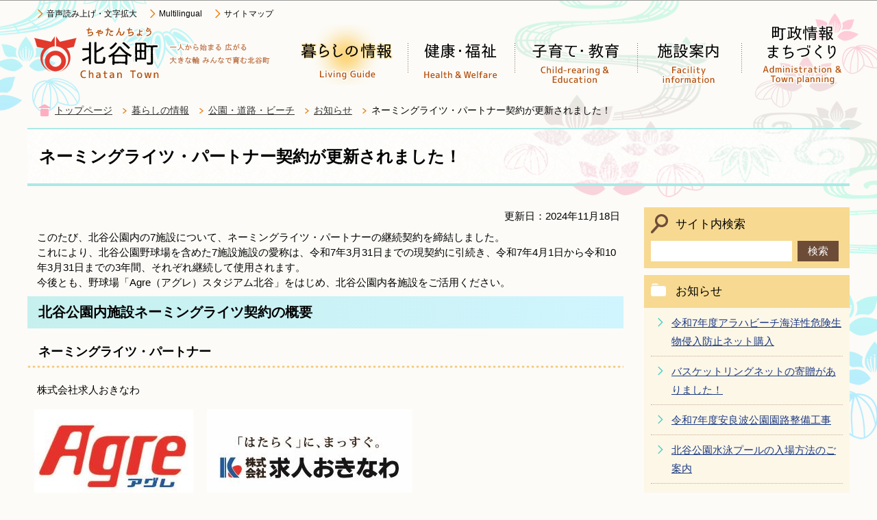

--- FILE ---
content_type: text/html
request_url: https://www.chatan.jp/seikatsuguide/koen_doro/oshirase/nraisyoukettei.html
body_size: 5514
content:
<?xml version="1.0" encoding="UTF-8"?>
<!DOCTYPE html PUBLIC "-//W3C//DTD XHTML 1.0 Transitional//EN" "http://www.w3.org/TR/xhtml1/DTD/xhtml1-transitional.dtd">
<html lang="ja" xml:lang="ja" xmlns:og="http://ogp.me/ns#" xmlns="http://www.w3.org/1999/xhtml">
<head>
<meta http-equiv="content-type" content="text/html; charset=UTF-8" />
<meta http-equiv="content-language" content="ja" />
<meta http-equiv="Content-Style-Type" content="text/css" />
<meta http-equiv="Content-Script-Type" content="text/javascript" />
<meta name="Author" content="Chatan Town" />


<link rel="stylesheet" type="text/css" media="all" href="/css/style.wysiwyg.css" />
<link rel="stylesheet" type="text/css" media="all" href="/css/style.tableconverter.css" />
<script type="text/javascript" src="/js/jquery-1.8.2.min.js" charset="UTF-8"></script>
<script type="text/javascript" src="/js/jquery.cookie.js" charset="Shift_JIS"></script>

<link rel="stylesheet" type="text/css" media="all" href="/css/style_base.css" />
<link rel="stylesheet" type="text/css" media="all" href="/css/style_main.css" />
<link rel="stylesheet" type="text/css" media="print" href="/css/style_print.css" />

<title>ネーミングライツ・パートナー契約が更新されました！　北谷町公式ホームページ</title>
<script type="text/javascript" src="/js/gnavi.js"></script>
<script type="text/javascript" src="/js/jquery.zoomsight-launch.js"></script>



<script type="text/javascript" charset="utf-8" src="/js/cms.smartphone.js"></script>
<script type="text/javascript">
// <![CDATA[
$(document).ready(init_cms_smartphone_dispatch);
function init_cms_smartphone_dispatch() {
  cms.smartphone.dispatch('/smph/seikatsuguide/koen_doro/oshirase/nraisyoukettei.html', 'ja');
}
// ]]>
</script>

<script async="async" src="https://www.googletagmanager.com/gtag/js?id=G-GM1D6VCT0Z"></script>
<script>
// <![CDATA[
    window.dataLayer = window.dataLayer || [];
    function gtag(){dataLayer.push(arguments);}
    gtag('js', new Date());
    gtag('config', 'G-GM1D6VCT0Z');
// ]]>
</script>
</head>
<body id="base">

<!-- scs_jyogai_start -->
<noscript>
<p class="jsmessage">北谷町ホームページではJavaScriptを使用しています。JavaScriptの使用を有効にしていない場合は、一部の機能が正確に動作しない恐れがあります。<br />お手数ですがJavaScriptの使用を有効にしてください。</p>
</noscript>
<div class="blockjump"><a name="PTOP" id="PTOP"><img src="/images/spacer.gif" alt="このページの先頭です" width="1" height="1" /></a><img src="/images/spacer.gif" alt="サイトメニューここから" width="1" height="1" /></div>
<div id="blockskip">
<script type="text/javascript">
// <![CDATA[
$(function(){
	$("#blockskip a").focus(function(){
		$(this).parent()
			.animate(
				{
					height: '1.5em'
				},{
					duration: 'fast'
				}
			)
			.addClass("show");
	});
	$("#blockskip a")
		.blur(function(){
		$(this).parent()
			.animate(
				{
					height: '1px'
				},{
					duration: 'fast',
					complete: function(){
						$(this).removeClass("show");
					}
				}
			)
	});
});
// ]]>
</script>
<a href="#CONT">このページの本文へ移動</a>
</div>
<div id="baseall">


<!-- ▼ヘッダーここから▼ -->
<div id="headbgall">
<div id="headbg" class="clearfix">

<div class="headlbox">
<div id="h0title">
	<a href="/index.html"><img src="/images/c_title.png" alt="北谷町：トップページへ戻る" width="358" height="88" /></a>
</div>

<div class="head3bg">
<ul class="headlist">
<li><a href="https://www.zoomsight-sv.jp/CHT/controller/index.html#https://www.chatan.jp/">音声読み上げ・文字拡大</a></li>
<li><a href="/multilingual.html">Multilingual</a></li>
<li><a href="/site_map.html">サイトマップ</a></li>
</ul>
</div>
</div><!-- headlbox -->

<div id="headrbox">
<!--▽グローバルナビ▽-->
<div class="gnv clearfix">
<ul class="gnavi clearfix">
<li class="gnavi01"><a href="/seikatsuguide/index.html"><img src="/images/c_gnb01_off.png" width="156" height="88" alt="暮らしの情報" /></a></li>
<li class="gnavi02"><a href="/kenko_fukushi/index.html"><img src="/images/c_gnb02_off.png" width="156" height="88" alt="健康・福祉" /></a></li>
<li class="gnavi03"><a href="/kosodate/index.html"><img src="/images/c_gnb03_off.png" width="179" height="88" alt="子育て・教育" /></a></li>
<li class="gnavi04"><a href="/shisetsu/index.html"><img src="/images/c_gnb04_off.png" width="152" height="88" alt="施設案内" /></a></li>
<li class="gnavi05"><a href="/choseijoho/index.html"><img src="/images/c_gnb05_off.png" width="152" height="88" alt="町政情報・まちづくり" /></a></li>
</ul>
</div><!-- /div gnv -->
<!--△グローバルナビ△-->
</div><!-- /div headrbox -->

</div><!-- /div headbg -->
</div><!-- /div headbgall -->



<!--▽パンくずナビ▽-->
<div class="pankuzu">
<ul class="clearfix">
<li class="pk-img"><img src="/images/c_icon_pankuzu.png" width="18" height="18" alt="現在のページ" /></li>
<li><a href="/index.html">トップページ</a></li>
<li><a href="../../index.html">暮らしの情報</a></li>
<li><a href="../index.html">公園・道路・ビーチ</a></li>
<li><a href="./index.html">お知らせ</a></li>
<li class="pk-thispage">ネーミングライツ・パートナー契約が更新されました！</li>
</ul>
</div>
<!--△パンくずナビ△-->
<!-- ▲ヘッダーここまで▲ -->



<div class="guidance"><img src="/images/spacer.gif" alt="サイトメニューここまで" width="1" height="1" /></div>
<hr />
<div id="basebgwrap" class="basebgwrap">
<div id="basewrap">
<div class="guidance"><a name="CONT" id="CONT"><img src="/images/spacer.gif" alt="本文ここから" width="1" height="1" /></a></div>
<!-- scs_jyogai_end -->
<!-- ▼メインコンテンツここから▼ -->
<div class="c_main_con">



<div class="h1bg"><div><h1>ネーミングライツ・パートナー契約が更新されました！</h1></div></div>






<div class="wrap clearfix">
<div id="main">
<div class="main_inner">






<div class="update clearfix"><p>更新日：2024年11月18日</p></div>




<p>このたび、北谷公園内の7施設について、ネーミングライツ・パートナーの継続契約を締結しました。<br />これにより、北谷公園野球場を含めた7施設施設の愛称は、令和7年3月31日までの現契約に引続き、令和7年4月1日から令和10年3月31日までの3年間、それぞれ継続して使用されます。<br />今後とも、野球場「Agre（アグレ）スタジアム北谷」をはじめ、北谷公園内各施設をご活用ください。</p>
<div class="h2bg"><div><h2>北谷公園内施設ネーミングライツ契約の概要</h2></div></div>
<div class="h3bg"><div><h3>ネーミングライツ・パートナー</h3></div></div>
<p>株式会社求人おきなわ</p>
<div class="img-area">
<p class="imglink-side2"><img src="nraisyoukettei.images/agre_logo.jpg" width="232" height="139" alt="アグレロゴ" /></p>
<p class="imglink-side2"><img src="nraisyoukettei.images/kyujin_logo.jpg" width="300" height="139" alt="株式会社求人おきなわ" /></p>
</div>
<div class="h3bg"><div><h3>各施設愛称</h3></div></div>
<div class="t-box2">
<table summary="" width="95%" class="table01">
  <tr>
    <th scope="col">施設名称</th>
    <th scope="col">愛称</th>
  </tr>
  <tr>
    <td>北谷公園野球場</td>
    <td>Agre（アグレ）スタジアム北谷</td>
  </tr>
  <tr>
    <td>北谷公園陸上競技場</td>
    <td>Agre（アグレ）フィールド北谷</td>
  </tr>
  <tr>
    <td>北谷公園屋内運動場</td>
    <td>Agre（アグレ）ドーム北谷</td>
  </tr>
  <tr>
    <td>北谷公園庭球場</td>
    <td>Agre（アグレ）テニスコート北谷</td>
  </tr>
  <tr>
    <td>北谷公園ソフトボール場</td>
    <td>Agre（アグレ）ソフトボールスタジアム北谷</td>
  </tr>
  <tr>
    <td>北谷公園野球サブグラウンド</td>
    <td>Agre（アグレ）サブグラウンド北谷</td>
  </tr>
  <tr>
    <td>北谷公園投球練習場</td>
    <td>Agre（アグレ）ブルペン北谷</td>
  </tr>
</table>

</div>
<div class="h3bg"><div><h3>契約金額</h3></div></div>
<p>5,500,000円（年額）</p>
<div class="h3bg"><div><h3>契約期間</h3></div></div>
<p>令和7年4月1日から令和10年3月31日まで</p>
<div class="h3bg"><div><h3>プレスリリース</h3></div></div>
<p class="filelink"><img src="/images/spacer.gif" alt="ファイルダウンロード　新規ウインドウで開きます。" width="1" height="1" class="img-guidance" /><a class="pdf" href="nraisyoukettei.files/kyoudoupress.pdf" target="_blank">共同プレスリリース（PDF：162KB）</a></p>

<div class="h2bg"><div><h2>11月15日に調印式を実施しました。</h2></div></div>
<div class="img-area">
<p class="img-left"><img src="nraisyoukettei.images/homepage.JPG" width="360" height="240" alt="式写真" /><br /><span>ネーミングライツ契約調印式</span></p>
</div>






<!-- scs_jyogai_start -->
<p class="dladobereader">
PDF形式のファイルを開くには、Adobe Acrobat Reader DC（旧Adobe Reader）が必要です。<br />
お持ちでない方は、Adobe社から無償でダウンロードできます。<br />
<a href="https://get.adobe.com/jp/reader/" target="_blank"><img src="/images/get_adobe_reader.png" alt="Get Adobe Acrobat Reader DC　（新規ウインドウで開きます。）" width="158" height="39" />Adobe Acrobat Reader DCのダウンロードへ</a></p>
<!-- scs_jyogai_end -->







<div class="contact">
<div class="contact-title"><h2>お問い合わせ</h2></div>
<p>
<a class="innerLink" href="/choseijoho/soshikiichiran/kensetsukeizai/doboku.html">建設経済部　土木課</a>
<br />沖縄県中頭郡北谷町桑江一丁目1番1号
<br />電話：098-936-1234
<br />FAX：098-926-2174</p>
<p class="contact-email"><a class="innerLink" href="https://www.chatan.jp/cgi-bin/formmail/formmail.cgi?d=4020000">このページの作成担当にメールを送る</a></p>
</div>







<script type="text/javascript" src="/js/feedback.js"></script>
<!-- scs_jyogai_start -->
<form action="/cgi-bin/vote/vote.cgi" method="post" id="formmail" name="formmail" class="feedback">

<h2 class="contact-title">この情報はお役に立ちましたか？</h2>
<p>お寄せいただいた評価はサイト運営の参考といたします。</p>
<div class="formtxt">
<fieldset>
<legend>質問1：このページの内容は分かりやすかったですか？</legend>
<div class="fedd">評価：
<input type="radio" name="question1" value="1" id="q1-point1" checked="checked" /><label for="q1-point1">分かりやすかった</label>
<input type="radio" name="question1" value="2" id="q1-point2" /><label for="q1-point2">どちらとも言えない</label>
<input type="radio" name="question1" value="3" id="q1-point3" /><label for="q1-point3">分かりにくかった</label>
</div>
</fieldset>
<fieldset>
<legend>質問2：このページは見つけやすかったですか？</legend>
<div class="fedd">評価：
<input type="radio" name="question2" value="1" id="q2-point1" checked="checked" /><label for="q2-point1">見つけやすかった</label>
<input type="radio" name="question2" value="2" id="q2-point2" /><label for="q2-point2">どちらとも言えない</label>
<input type="radio" name="question2" value="3" id="q2-point3" /><label for="q2-point3">見つけにくかった</label>
</div>
</fieldset>
<div>
<input type="hidden" name="url" value="/seikatsuguide/koen_doro/oshirase/nraisyoukettei.html" />
<input type="hidden" name="title" value="ネーミングライツ・パートナー契約が更新されました！" />
<input type="hidden" name="tanto" value="建設経済部　土木課" />
<input type="hidden" name="tantocode" value="4020020" />
<input type="hidden" name="hyoukatime" value="" />
</div>
<div class="submitbox"><input type="submit" name="submit" class="fedbt" value="送信" /></div>
</div>
</form>
<!-- scs_jyogai_end -->







<!-- scs_jyogai_start -->
<div class="guidance"><img alt="本文ここまで" height="1" src="/images/spacer.gif" width="1" /></div>
<div class="tothispage2 clearfix"><div><a href="#PTOP">ページの先頭へ</a></div></div>
</div><!-- /div main_inner -->
</div><!-- /div main -->
<hr />
<!-- ▲メインコンテンツここまで▲ -->
<!-- scs_jyogai_end -->




<!-- ▼サブナビゲーションここから▼ -->
<!-- scs_jyogai_start -->
<div id="localnavi">
<div class="guidance"><img alt="サブナビゲーションここから" height="1" src="/images/spacer.gif" width="1" /></div>

<!-- ▽サイト内検索▽ -->
<div class="search-wp clearfix">
<h2><span>サイト内検索</span></h2>
<form action="/search.html" name="SSF" id="SSF">
<div class="search-box">
<label for="q" class="echooff"><img src="/images/spacer.gif" alt="サイト内検索：キーワードを入力してください。" width="1" height="1" /></label><input name="cx" type="hidden" value="014343727808422125316:gl2fquakitk" /><input type="hidden" name="cof" value="FORID:9" /><input type="hidden" name="ie" value="UTF-8" /><input type="hidden" name="oe" value="UTF-8" /><input type="hidden" name="whence" value="0" />
<div class="search_txt_box"><input type="text" name="q" value="" size="26" id="q" title="検索" /></div><div class="search_submit"><input type="submit" name="submit" value="検索" class="fedbt" /></div></div>
</form></div>
<!-- △サイト内検索△ -->



<!-- ▽サブナビゲーション▽ -->
<div class="losubnavi">
<div class="lsnavi"><h2>お知らせ</h2></div>
<ul>
<li><a href="/seikatsuguide/koen_doro/oshirase/habukuragenetto.html">令和7年度アラハビーチ海洋性危険生物侵入防止ネット購入</a></li>
<li><a href="/seikatsuguide/koen_doro/oshirase/basketring.html">バスケットリングネットの寄贈がありました！</a></li>
<li><a href="/seikatsuguide/koen_doro/oshirase/arahakouen07.html">令和7年度安良波公園園路整備工事</a></li>
<li><a href="/seikatsuguide/koen_doro/oshirase/1111.html">北谷公園水泳プールの入場方法のご案内</a></li>
<li><a href="/seikatsuguide/koen_doro/oshirase/bousaikyotennakusesu.html">令和6年度　特定防衛施設周辺整備調整交付金の活用について</a></li>
<li><a href="/seikatsuguide/koen_doro/oshirase/chatoretore-ninnguma.html">令和6年度特定防衛施設周辺整備調整交付金を活用して北谷町健康トレーニングセンターのトレーニングマシンを更新しました！</a></li>
<li><a href="/seikatsuguide/koen_doro/oshirase/kouenkounetusuihi.html">特定防衛施設周辺整備調整交付金の活用について</a></li>
<li><a href="/seikatsuguide/koen_doro/oshirase/220231012113237392.html">令和7年度サンセットビーチ改良工事のお知らせ</a></li>
<li><a href="/seikatsuguide/koen_doro/oshirase/R4PGsiteikoubo.html">北谷町パークゴルフ場</a></li>
<li><a href="/seikatsuguide/koen_doro/oshirase/houhoubokukutiba2021.html">注意！カツオノカンムリの漂着について</a></li>
<li><a href="/seikatsuguide/koen_doro/oshirase/0601toubarutoukou.html">登下校時間における桃原公園駐車場の児童送迎に係る利用について</a></li>
<li><a href="/seikatsuguide/koen_doro/oshirase/kouenkinen2020.html">受動喫煙防止に係る北谷町内各公園の対応について</a></li>
<li>ネーミングライツ・パートナー契約が更新されました！</li>
</ul>
</div>
<!-- △サブナビゲーション△ -->







<!-- ▽サイドボタン▽ -->
<div class="sidebt-box">
<ul>
<li><a href="/site_joho/site_gaiyou.html"><img src="/images/c_bt_joho.png" alt="情報が見つからないときは" width="300" height="60" /></a></li>
<li><a href="/faq/index.html"><img src="/images/c_bt_faq.png" alt="よくある質問" width="300" height="60" /></a></li>
<li><a href="/haisai/index.html"><img src="/images/c_bt_haisai.png" alt="はいさい！ちゃたん" width="300" height="70" /></a></li>
</ul>
</div><!-- /div sidebt-box  -->

<!-- △サイドボタン△ -->







<div class="guidance"><img alt="サブナビゲーションここまで" height="1" src="/images/spacer.gif" width="1" /></div>
</div><!-- /div localnavi -->
<!-- scs_jyogai_end -->







</div><!-- /div wrap -->
</div><!-- /div c_main_con -->


</div><!-- /div basewrap -->
</div><!-- /div basebgwrap -->
<!-- scs_jyogai_start -->
<hr />

<!-- ▼フッターここから▼ -->
<div class="top-foot-list">
<ul class="footlist">
<li><a href="/site_joho/site_joho.html">このサイトについて</a></li>
<li><a href="/site_joho/privacy_policy.html">プライバシーポリシー</a></li>
<li><a href="/site_joho/link.html">リンク集</a></li>
</ul>
</div>
<div class="footbgall">
	<div class="footwp">
	<div class="newpara guidance"><img src="/images/spacer.gif" alt="以下フッターです。" width="1" height="1" /></div>
	
	<div class="foot1bg">
	<div class="f0add">
	<h2>北谷町役場</h2>
	<address>〒904-0192　沖縄県中頭郡北谷町桑江一丁目1番1号　電話：098-936-1234<br />開庁時間　午前8時30分から正午、午後1時から午後5時15分</address>
	<div class="foot_btn"><p><a href="/shisetsu/gyosei/chatancho-yakuba/yakuba.html">アクセス</a></p></div>
	</div>
	</div><!-- /div foot1bg -->
</div><!-- /div footwp -->


	<div class="f0copy">Copyright &copy; Chatan Town. All rights reserved.<div class="guidance"><img src="/images/spacer.gif" alt="フッターここまで" width="1" height="1" /><a href="#PTOP"><img src="/images/spacer.gif" alt="このページのトップに戻る" width="1" height="1" /></a></div></div>

</div>

<!-- ▲フッターここまで▲ -->

</div><!-- /div baseall -->
<!-- scs_jyogai_end -->

</body>
</html>

--- FILE ---
content_type: text/css
request_url: https://www.chatan.jp/css/style.wysiwyg.css
body_size: 397
content:
@charset "utf-8";

/*
 --------------------------------------------------------------------
 4Uweb／CMS WYSIWYGエディタ用スタイルシート。
フォントの色
クラス名称は、template-text-color.xml の「cssColor」と合わせてください。


 更新日：2009-05-10
 --------------------------------------------------------------------
 【編集履歴】
 ・2009-05-10 新規作成
 
 
 -------------------------------------------------------------------- */

.text-color-red {
	color: #9B3513;
	font-weight: bold;
}

.text-color-green {
	color: #085239;
	font-weight: bold;
}

/*
.text-color-yellow {
	color: #FFFF00;
	font-weight: bold;
}

.text-color-blue {
	color: #1A4488;
	font-weight: bold;
}

.text-color-aqua {
	color: #AFDFE4;
	font-weight: bold;
}

*/

/* 中見出し用 
.h2bg .text-color-red, 
.h2bg .text-color-yellow, 
.h2bg .text-color-green, 
.h2bg .text-color-blue, 
.h2bg .text-color-aqua {
	    color: #FFFFFF;
}
*/
/**
 * 整列の設定
 */
p.text-right {
	text-align: right;
}

p.text-left {
	text-align: left;
}

p.text-center {
	text-align: center;
}


--- FILE ---
content_type: text/css
request_url: https://www.chatan.jp/css/style.tableconverter.css
body_size: 732
content:
@charset "utf-8";

/*
 --------------------------------------------------------------------
 4Uweb／CMS 表取り込み・表編集用スタイルシート。

 更新日：2010-08-02
 --------------------------------------------------------------------
 【編集履歴】
 ・2009-05-25 新規作成
 ・2010-08-02 背景色用のスタイルを追加。
 
 -------------------------------------------------------------------- */
 /**
 標準
 */
table {
    width: 90%;
    border-collapse: collapse;
    border-spacing: 0;
}
.table01 td, 
.table01 th, 
.table01 tr {
    vertical-align: middle;
}

/**
 * 上詰め
 */
table th.top, td.top {
	vertical-align: top !important;
}

/**
 * 下詰め
 */
table th.bottom, td.bottom {
	vertical-align: bottom !important;
}

/**
 * 左詰め
 */
table th.left, td.left {
	text-align: left !important;
	
}

/**
 * 右詰め
 */
table th.right, td.right {
	text-align: right !important;
}

/**
 * 中央揃え
 */
table th.center, td.center {
	text-align: center !important;
}

/* WYSIWYG用の表の背景色 */
table th.tbl-bgcolor-red, td.tbl-bgcolor-red {
  background-color: #FFCCFF !important;	
}

table th.tbl-bgcolor-yellow, td.tbl-bgcolor-yellow {
  background-color: #FFFFCC !important;
}

table th.tbl-bgcolor-green, td.tbl-bgcolor-green {
  background-color: #CCFFCC !important;
}

table th.tbl-bgcolor-blue, td.tbl-bgcolor-blue {
  background-color: #CCFFFF !important;
}

table th.tbl-bgcolor-gray, td.tbl-bgcolor-gray {
  background-color: #CCCCCC !important;
}


/* ------------------------------テーブルのスタイル設定----------------------------- */
/* テーブルタグに設定されているクラス */
/* table_data wisiwyg */
table {
}
table caption {
  margin: 0 0 0 0;
  padding: 0px 0px 5px 0;
  font-weight: bold;
  text-align: left;
  line-height: 1em;
}

table th {
}

table td {
  padding: 5px;
  border: 1px #C9AA96 solid;
}

table td {
  background-color: #ffffff;
}

caption {
  color: #222222;
}

th {
  text-align: left;
}

.table01 p {
  margin: 0;
  padding: 0;
}
.table01 th {
    margin: 0;
    padding: 4px;
    border: 1px solid #C9AA96;
    text-align: left;
    background-color: #FDF7E7;
}
/* Excel取り込み用の設定 */
table th.format-color, td.format-color {
  color: #FF0000 !important;
}



--- FILE ---
content_type: application/javascript
request_url: https://www.chatan.jp/js/jquery-1.8.2.min.js
body_size: 33305
content:
/*! jQuery v1.8.2 jquery.com | jquery.org/license */
(function(a,b){function G(a){var b=F[a]={};return p.each(a.split(s),function(a,c){b[c]=!0}),b}function J(a,c,d){if(d===b&&a.nodeType===1){var e="data-"+c.replace(I,"-$1").toLowerCase();d=a.getAttribute(e);if(typeof d=="string"){try{d=d==="true"?!0:d==="false"?!1:d==="null"?null:+d+""===d?+d:H.test(d)?p.parseJSON(d):d}catch(f){}p.data(a,c,d)}else d=b}return d}function K(a){var b;for(b in a){if(b==="data"&&p.isEmptyObject(a[b]))continue;if(b!=="toJSON")return!1}return!0}function ba(){return!1}function bb(){return!0}function bh(a){return!a||!a.parentNode||a.parentNode.nodeType===11}function bi(a,b){do a=a[b];while(a&&a.nodeType!==1);return a}function bj(a,b,c){b=b||0;if(p.isFunction(b))return p.grep(a,function(a,d){var e=!!b.call(a,d,a);return e===c});if(b.nodeType)return p.grep(a,function(a,d){return a===b===c});if(typeof b=="string"){var d=p.grep(a,function(a){return a.nodeType===1});if(be.test(b))return p.filter(b,d,!c);b=p.filter(b,d)}return p.grep(a,function(a,d){return p.inArray(a,b)>=0===c})}function bk(a){var b=bl.split("|"),c=a.createDocumentFragment();if(c.createElement)while(b.length)c.createElement(b.pop());return c}function bC(a,b){return a.getElementsByTagName(b)[0]||a.appendChild(a.ownerDocument.createElement(b))}function bD(a,b){if(b.nodeType!==1||!p.hasData(a))return;var c,d,e,f=p._data(a),g=p._data(b,f),h=f.events;if(h){delete g.handle,g.events={};for(c in h)for(d=0,e=h[c].length;d<e;d++)p.event.add(b,c,h[c][d])}g.data&&(g.data=p.extend({},g.data))}function bE(a,b){var c;if(b.nodeType!==1)return;b.clearAttributes&&b.clearAttributes(),b.mergeAttributes&&b.mergeAttributes(a),c=b.nodeName.toLowerCase(),c==="object"?(b.parentNode&&(b.outerHTML=a.outerHTML),p.support.html5Clone&&a.innerHTML&&!p.trim(b.innerHTML)&&(b.innerHTML=a.innerHTML)):c==="input"&&bv.test(a.type)?(b.defaultChecked=b.checked=a.checked,b.value!==a.value&&(b.value=a.value)):c==="option"?b.selected=a.defaultSelected:c==="input"||c==="textarea"?b.defaultValue=a.defaultValue:c==="script"&&b.text!==a.text&&(b.text=a.text),b.removeAttribute(p.expando)}function bF(a){return typeof a.getElementsByTagName!="undefined"?a.getElementsByTagName("*"):typeof a.querySelectorAll!="undefined"?a.querySelectorAll("*"):[]}function bG(a){bv.test(a.type)&&(a.defaultChecked=a.checked)}function bY(a,b){if(b in a)return b;var c=b.charAt(0).toUpperCase()+b.slice(1),d=b,e=bW.length;while(e--){b=bW[e]+c;if(b in a)return b}return d}function bZ(a,b){return a=b||a,p.css(a,"display")==="none"||!p.contains(a.ownerDocument,a)}function b$(a,b){var c,d,e=[],f=0,g=a.length;for(;f<g;f++){c=a[f];if(!c.style)continue;e[f]=p._data(c,"olddisplay"),b?(!e[f]&&c.style.display==="none"&&(c.style.display=""),c.style.display===""&&bZ(c)&&(e[f]=p._data(c,"olddisplay",cc(c.nodeName)))):(d=bH(c,"display"),!e[f]&&d!=="none"&&p._data(c,"olddisplay",d))}for(f=0;f<g;f++){c=a[f];if(!c.style)continue;if(!b||c.style.display==="none"||c.style.display==="")c.style.display=b?e[f]||"":"none"}return a}function b_(a,b,c){var d=bP.exec(b);return d?Math.max(0,d[1]-(c||0))+(d[2]||"px"):b}function ca(a,b,c,d){var e=c===(d?"border":"content")?4:b==="width"?1:0,f=0;for(;e<4;e+=2)c==="margin"&&(f+=p.css(a,c+bV[e],!0)),d?(c==="content"&&(f-=parseFloat(bH(a,"padding"+bV[e]))||0),c!=="margin"&&(f-=parseFloat(bH(a,"border"+bV[e]+"Width"))||0)):(f+=parseFloat(bH(a,"padding"+bV[e]))||0,c!=="padding"&&(f+=parseFloat(bH(a,"border"+bV[e]+"Width"))||0));return f}function cb(a,b,c){var d=b==="width"?a.offsetWidth:a.offsetHeight,e=!0,f=p.support.boxSizing&&p.css(a,"boxSizing")==="border-box";if(d<=0||d==null){d=bH(a,b);if(d<0||d==null)d=a.style[b];if(bQ.test(d))return d;e=f&&(p.support.boxSizingReliable||d===a.style[b]),d=parseFloat(d)||0}return d+ca(a,b,c||(f?"border":"content"),e)+"px"}function cc(a){if(bS[a])return bS[a];var b=p("<"+a+">").appendTo(e.body),c=b.css("display");b.remove();if(c==="none"||c===""){bI=e.body.appendChild(bI||p.extend(e.createElement("iframe"),{frameBorder:0,width:0,height:0}));if(!bJ||!bI.createElement)bJ=(bI.contentWindow||bI.contentDocument).document,bJ.write("<!doctype html><html><body>"),bJ.close();b=bJ.body.appendChild(bJ.createElement(a)),c=bH(b,"display"),e.body.removeChild(bI)}return bS[a]=c,c}function ci(a,b,c,d){var e;if(p.isArray(b))p.each(b,function(b,e){c||ce.test(a)?d(a,e):ci(a+"["+(typeof e=="object"?b:"")+"]",e,c,d)});else if(!c&&p.type(b)==="object")for(e in b)ci(a+"["+e+"]",b[e],c,d);else d(a,b)}function cz(a){return function(b,c){typeof b!="string"&&(c=b,b="*");var d,e,f,g=b.toLowerCase().split(s),h=0,i=g.length;if(p.isFunction(c))for(;h<i;h++)d=g[h],f=/^\+/.test(d),f&&(d=d.substr(1)||"*"),e=a[d]=a[d]||[],e[f?"unshift":"push"](c)}}function cA(a,c,d,e,f,g){f=f||c.dataTypes[0],g=g||{},g[f]=!0;var h,i=a[f],j=0,k=i?i.length:0,l=a===cv;for(;j<k&&(l||!h);j++)h=i[j](c,d,e),typeof h=="string"&&(!l||g[h]?h=b:(c.dataTypes.unshift(h),h=cA(a,c,d,e,h,g)));return(l||!h)&&!g["*"]&&(h=cA(a,c,d,e,"*",g)),h}function cB(a,c){var d,e,f=p.ajaxSettings.flatOptions||{};for(d in c)c[d]!==b&&((f[d]?a:e||(e={}))[d]=c[d]);e&&p.extend(!0,a,e)}function cC(a,c,d){var e,f,g,h,i=a.contents,j=a.dataTypes,k=a.responseFields;for(f in k)f in d&&(c[k[f]]=d[f]);while(j[0]==="*")j.shift(),e===b&&(e=a.mimeType||c.getResponseHeader("content-type"));if(e)for(f in i)if(i[f]&&i[f].test(e)){j.unshift(f);break}if(j[0]in d)g=j[0];else{for(f in d){if(!j[0]||a.converters[f+" "+j[0]]){g=f;break}h||(h=f)}g=g||h}if(g)return g!==j[0]&&j.unshift(g),d[g]}function cD(a,b){var c,d,e,f,g=a.dataTypes.slice(),h=g[0],i={},j=0;a.dataFilter&&(b=a.dataFilter(b,a.dataType));if(g[1])for(c in a.converters)i[c.toLowerCase()]=a.converters[c];for(;e=g[++j];)if(e!=="*"){if(h!=="*"&&h!==e){c=i[h+" "+e]||i["* "+e];if(!c)for(d in i){f=d.split(" ");if(f[1]===e){c=i[h+" "+f[0]]||i["* "+f[0]];if(c){c===!0?c=i[d]:i[d]!==!0&&(e=f[0],g.splice(j--,0,e));break}}}if(c!==!0)if(c&&a["throws"])b=c(b);else try{b=c(b)}catch(k){return{state:"parsererror",error:c?k:"No conversion from "+h+" to "+e}}}h=e}return{state:"success",data:b}}function cL(){try{return new a.XMLHttpRequest}catch(b){}}function cM(){try{return new a.ActiveXObject("Microsoft.XMLHTTP")}catch(b){}}function cU(){return setTimeout(function(){cN=b},0),cN=p.now()}function cV(a,b){p.each(b,function(b,c){var d=(cT[b]||[]).concat(cT["*"]),e=0,f=d.length;for(;e<f;e++)if(d[e].call(a,b,c))return})}function cW(a,b,c){var d,e=0,f=0,g=cS.length,h=p.Deferred().always(function(){delete i.elem}),i=function(){var b=cN||cU(),c=Math.max(0,j.startTime+j.duration-b),d=1-(c/j.duration||0),e=0,f=j.tweens.length;for(;e<f;e++)j.tweens[e].run(d);return h.notifyWith(a,[j,d,c]),d<1&&f?c:(h.resolveWith(a,[j]),!1)},j=h.promise({elem:a,props:p.extend({},b),opts:p.extend(!0,{specialEasing:{}},c),originalProperties:b,originalOptions:c,startTime:cN||cU(),duration:c.duration,tweens:[],createTween:function(b,c,d){var e=p.Tween(a,j.opts,b,c,j.opts.specialEasing[b]||j.opts.easing);return j.tweens.push(e),e},stop:function(b){var c=0,d=b?j.tweens.length:0;for(;c<d;c++)j.tweens[c].run(1);return b?h.resolveWith(a,[j,b]):h.rejectWith(a,[j,b]),this}}),k=j.props;cX(k,j.opts.specialEasing);for(;e<g;e++){d=cS[e].call(j,a,k,j.opts);if(d)return d}return cV(j,k),p.isFunction(j.opts.start)&&j.opts.start.call(a,j),p.fx.timer(p.extend(i,{anim:j,queue:j.opts.queue,elem:a})),j.progress(j.opts.progress).done(j.opts.done,j.opts.complete).fail(j.opts.fail).always(j.opts.always)}function cX(a,b){var c,d,e,f,g;for(c in a){d=p.camelCase(c),e=b[d],f=a[c],p.isArray(f)&&(e=f[1],f=a[c]=f[0]),c!==d&&(a[d]=f,delete a[c]),g=p.cssHooks[d];if(g&&"expand"in g){f=g.expand(f),delete a[d];for(c in f)c in a||(a[c]=f[c],b[c]=e)}else b[d]=e}}function cY(a,b,c){var d,e,f,g,h,i,j,k,l=this,m=a.style,n={},o=[],q=a.nodeType&&bZ(a);c.queue||(j=p._queueHooks(a,"fx"),j.unqueued==null&&(j.unqueued=0,k=j.empty.fire,j.empty.fire=function(){j.unqueued||k()}),j.unqueued++,l.always(function(){l.always(function(){j.unqueued--,p.queue(a,"fx").length||j.empty.fire()})})),a.nodeType===1&&("height"in b||"width"in b)&&(c.overflow=[m.overflow,m.overflowX,m.overflowY],p.css(a,"display")==="inline"&&p.css(a,"float")==="none"&&(!p.support.inlineBlockNeedsLayout||cc(a.nodeName)==="inline"?m.display="inline-block":m.zoom=1)),c.overflow&&(m.overflow="hidden",p.support.shrinkWrapBlocks||l.done(function(){m.overflow=c.overflow[0],m.overflowX=c.overflow[1],m.overflowY=c.overflow[2]}));for(d in b){f=b[d];if(cP.exec(f)){delete b[d];if(f===(q?"hide":"show"))continue;o.push(d)}}g=o.length;if(g){h=p._data(a,"fxshow")||p._data(a,"fxshow",{}),q?p(a).show():l.done(function(){p(a).hide()}),l.done(function(){var b;p.removeData(a,"fxshow",!0);for(b in n)p.style(a,b,n[b])});for(d=0;d<g;d++)e=o[d],i=l.createTween(e,q?h[e]:0),n[e]=h[e]||p.style(a,e),e in h||(h[e]=i.start,q&&(i.end=i.start,i.start=e==="width"||e==="height"?1:0))}}function cZ(a,b,c,d,e){return new cZ.prototype.init(a,b,c,d,e)}function c$(a,b){var c,d={height:a},e=0;b=b?1:0;for(;e<4;e+=2-b)c=bV[e],d["margin"+c]=d["padding"+c]=a;return b&&(d.opacity=d.width=a),d}function da(a){return p.isWindow(a)?a:a.nodeType===9?a.defaultView||a.parentWindow:!1}var c,d,e=a.document,f=a.location,g=a.navigator,h=a.jQuery,i=a.$,j=Array.prototype.push,k=Array.prototype.slice,l=Array.prototype.indexOf,m=Object.prototype.toString,n=Object.prototype.hasOwnProperty,o=String.prototype.trim,p=function(a,b){return new p.fn.init(a,b,c)},q=/[\-+]?(?:\d*\.|)\d+(?:[eE][\-+]?\d+|)/.source,r=/\S/,s=/\s+/,t=/^[\s\uFEFF\xA0]+|[\s\uFEFF\xA0]+$/g,u=/^(?:[^#<]*(<[\w\W]+>)[^>]*$|#([\w\-]*)$)/,v=/^<(\w+)\s*\/?>(?:<\/\1>|)$/,w=/^[\],:{}\s]*$/,x=/(?:^|:|,)(?:\s*\[)+/g,y=/\\(?:["\\\/bfnrt]|u[\da-fA-F]{4})/g,z=/"[^"\\\r\n]*"|true|false|null|-?(?:\d\d*\.|)\d+(?:[eE][\-+]?\d+|)/g,A=/^-ms-/,B=/-([\da-z])/gi,C=function(a,b){return(b+"").toUpperCase()},D=function(){e.addEventListener?(e.removeEventListener("DOMContentLoaded",D,!1),p.ready()):e.readyState==="complete"&&(e.detachEvent("onreadystatechange",D),p.ready())},E={};p.fn=p.prototype={constructor:p,init:function(a,c,d){var f,g,h,i;if(!a)return this;if(a.nodeType)return this.context=this[0]=a,this.length=1,this;if(typeof a=="string"){a.charAt(0)==="<"&&a.charAt(a.length-1)===">"&&a.length>=3?f=[null,a,null]:f=u.exec(a);if(f&&(f[1]||!c)){if(f[1])return c=c instanceof p?c[0]:c,i=c&&c.nodeType?c.ownerDocument||c:e,a=p.parseHTML(f[1],i,!0),v.test(f[1])&&p.isPlainObject(c)&&this.attr.call(a,c,!0),p.merge(this,a);g=e.getElementById(f[2]);if(g&&g.parentNode){if(g.id!==f[2])return d.find(a);this.length=1,this[0]=g}return this.context=e,this.selector=a,this}return!c||c.jquery?(c||d).find(a):this.constructor(c).find(a)}return p.isFunction(a)?d.ready(a):(a.selector!==b&&(this.selector=a.selector,this.context=a.context),p.makeArray(a,this))},selector:"",jquery:"1.8.2",length:0,size:function(){return this.length},toArray:function(){return k.call(this)},get:function(a){return a==null?this.toArray():a<0?this[this.length+a]:this[a]},pushStack:function(a,b,c){var d=p.merge(this.constructor(),a);return d.prevObject=this,d.context=this.context,b==="find"?d.selector=this.selector+(this.selector?" ":"")+c:b&&(d.selector=this.selector+"."+b+"("+c+")"),d},each:function(a,b){return p.each(this,a,b)},ready:function(a){return p.ready.promise().done(a),this},eq:function(a){return a=+a,a===-1?this.slice(a):this.slice(a,a+1)},first:function(){return this.eq(0)},last:function(){return this.eq(-1)},slice:function(){return this.pushStack(k.apply(this,arguments),"slice",k.call(arguments).join(","))},map:function(a){return this.pushStack(p.map(this,function(b,c){return a.call(b,c,b)}))},end:function(){return this.prevObject||this.constructor(null)},push:j,sort:[].sort,splice:[].splice},p.fn.init.prototype=p.fn,p.extend=p.fn.extend=function(){var a,c,d,e,f,g,h=arguments[0]||{},i=1,j=arguments.length,k=!1;typeof h=="boolean"&&(k=h,h=arguments[1]||{},i=2),typeof h!="object"&&!p.isFunction(h)&&(h={}),j===i&&(h=this,--i);for(;i<j;i++)if((a=arguments[i])!=null)for(c in a){d=h[c],e=a[c];if(h===e)continue;k&&e&&(p.isPlainObject(e)||(f=p.isArray(e)))?(f?(f=!1,g=d&&p.isArray(d)?d:[]):g=d&&p.isPlainObject(d)?d:{},h[c]=p.extend(k,g,e)):e!==b&&(h[c]=e)}return h},p.extend({noConflict:function(b){return a.$===p&&(a.$=i),b&&a.jQuery===p&&(a.jQuery=h),p},isReady:!1,readyWait:1,holdReady:function(a){a?p.readyWait++:p.ready(!0)},ready:function(a){if(a===!0?--p.readyWait:p.isReady)return;if(!e.body)return setTimeout(p.ready,1);p.isReady=!0;if(a!==!0&&--p.readyWait>0)return;d.resolveWith(e,[p]),p.fn.trigger&&p(e).trigger("ready").off("ready")},isFunction:function(a){return p.type(a)==="function"},isArray:Array.isArray||function(a){return p.type(a)==="array"},isWindow:function(a){return a!=null&&a==a.window},isNumeric:function(a){return!isNaN(parseFloat(a))&&isFinite(a)},type:function(a){return a==null?String(a):E[m.call(a)]||"object"},isPlainObject:function(a){if(!a||p.type(a)!=="object"||a.nodeType||p.isWindow(a))return!1;try{if(a.constructor&&!n.call(a,"constructor")&&!n.call(a.constructor.prototype,"isPrototypeOf"))return!1}catch(c){return!1}var d;for(d in a);return d===b||n.call(a,d)},isEmptyObject:function(a){var b;for(b in a)return!1;return!0},error:function(a){throw new Error(a)},parseHTML:function(a,b,c){var d;return!a||typeof a!="string"?null:(typeof b=="boolean"&&(c=b,b=0),b=b||e,(d=v.exec(a))?[b.createElement(d[1])]:(d=p.buildFragment([a],b,c?null:[]),p.merge([],(d.cacheable?p.clone(d.fragment):d.fragment).childNodes)))},parseJSON:function(b){if(!b||typeof b!="string")return null;b=p.trim(b);if(a.JSON&&a.JSON.parse)return a.JSON.parse(b);if(w.test(b.replace(y,"@").replace(z,"]").replace(x,"")))return(new Function("return "+b))();p.error("Invalid JSON: "+b)},parseXML:function(c){var d,e;if(!c||typeof c!="string")return null;try{a.DOMParser?(e=new DOMParser,d=e.parseFromString(c,"text/xml")):(d=new ActiveXObject("Microsoft.XMLDOM"),d.async="false",d.loadXML(c))}catch(f){d=b}return(!d||!d.documentElement||d.getElementsByTagName("parsererror").length)&&p.error("Invalid XML: "+c),d},noop:function(){},globalEval:function(b){b&&r.test(b)&&(a.execScript||function(b){a.eval.call(a,b)})(b)},camelCase:function(a){return a.replace(A,"ms-").replace(B,C)},nodeName:function(a,b){return a.nodeName&&a.nodeName.toLowerCase()===b.toLowerCase()},each:function(a,c,d){var e,f=0,g=a.length,h=g===b||p.isFunction(a);if(d){if(h){for(e in a)if(c.apply(a[e],d)===!1)break}else for(;f<g;)if(c.apply(a[f++],d)===!1)break}else if(h){for(e in a)if(c.call(a[e],e,a[e])===!1)break}else for(;f<g;)if(c.call(a[f],f,a[f++])===!1)break;return a},trim:o&&!o.call("�ｿ ")?function(a){return a==null?"":o.call(a)}:function(a){return a==null?"":(a+"").replace(t,"")},makeArray:function(a,b){var c,d=b||[];return a!=null&&(c=p.type(a),a.length==null||c==="string"||c==="function"||c==="regexp"||p.isWindow(a)?j.call(d,a):p.merge(d,a)),d},inArray:function(a,b,c){var d;if(b){if(l)return l.call(b,a,c);d=b.length,c=c?c<0?Math.max(0,d+c):c:0;for(;c<d;c++)if(c in b&&b[c]===a)return c}return-1},merge:function(a,c){var d=c.length,e=a.length,f=0;if(typeof d=="number")for(;f<d;f++)a[e++]=c[f];else while(c[f]!==b)a[e++]=c[f++];return a.length=e,a},grep:function(a,b,c){var d,e=[],f=0,g=a.length;c=!!c;for(;f<g;f++)d=!!b(a[f],f),c!==d&&e.push(a[f]);return e},map:function(a,c,d){var e,f,g=[],h=0,i=a.length,j=a instanceof p||i!==b&&typeof i=="number"&&(i>0&&a[0]&&a[i-1]||i===0||p.isArray(a));if(j)for(;h<i;h++)e=c(a[h],h,d),e!=null&&(g[g.length]=e);else for(f in a)e=c(a[f],f,d),e!=null&&(g[g.length]=e);return g.concat.apply([],g)},guid:1,proxy:function(a,c){var d,e,f;return typeof c=="string"&&(d=a[c],c=a,a=d),p.isFunction(a)?(e=k.call(arguments,2),f=function(){return a.apply(c,e.concat(k.call(arguments)))},f.guid=a.guid=a.guid||p.guid++,f):b},access:function(a,c,d,e,f,g,h){var i,j=d==null,k=0,l=a.length;if(d&&typeof d=="object"){for(k in d)p.access(a,c,k,d[k],1,g,e);f=1}else if(e!==b){i=h===b&&p.isFunction(e),j&&(i?(i=c,c=function(a,b,c){return i.call(p(a),c)}):(c.call(a,e),c=null));if(c)for(;k<l;k++)c(a[k],d,i?e.call(a[k],k,c(a[k],d)):e,h);f=1}return f?a:j?c.call(a):l?c(a[0],d):g},now:function(){return(new Date).getTime()}}),p.ready.promise=function(b){if(!d){d=p.Deferred();if(e.readyState==="complete")setTimeout(p.ready,1);else if(e.addEventListener)e.addEventListener("DOMContentLoaded",D,!1),a.addEventListener("load",p.ready,!1);else{e.attachEvent("onreadystatechange",D),a.attachEvent("onload",p.ready);var c=!1;try{c=a.frameElement==null&&e.documentElement}catch(f){}c&&c.doScroll&&function g(){if(!p.isReady){try{c.doScroll("left")}catch(a){return setTimeout(g,50)}p.ready()}}()}}return d.promise(b)},p.each("Boolean Number String Function Array Date RegExp Object".split(" "),function(a,b){E["[object "+b+"]"]=b.toLowerCase()}),c=p(e);var F={};p.Callbacks=function(a){a=typeof a=="string"?F[a]||G(a):p.extend({},a);var c,d,e,f,g,h,i=[],j=!a.once&&[],k=function(b){c=a.memory&&b,d=!0,h=f||0,f=0,g=i.length,e=!0;for(;i&&h<g;h++)if(i[h].apply(b[0],b[1])===!1&&a.stopOnFalse){c=!1;break}e=!1,i&&(j?j.length&&k(j.shift()):c?i=[]:l.disable())},l={add:function(){if(i){var b=i.length;(function d(b){p.each(b,function(b,c){var e=p.type(c);e==="function"&&(!a.unique||!l.has(c))?i.push(c):c&&c.length&&e!=="string"&&d(c)})})(arguments),e?g=i.length:c&&(f=b,k(c))}return this},remove:function(){return i&&p.each(arguments,function(a,b){var c;while((c=p.inArray(b,i,c))>-1)i.splice(c,1),e&&(c<=g&&g--,c<=h&&h--)}),this},has:function(a){return p.inArray(a,i)>-1},empty:function(){return i=[],this},disable:function(){return i=j=c=b,this},disabled:function(){return!i},lock:function(){return j=b,c||l.disable(),this},locked:function(){return!j},fireWith:function(a,b){return b=b||[],b=[a,b.slice?b.slice():b],i&&(!d||j)&&(e?j.push(b):k(b)),this},fire:function(){return l.fireWith(this,arguments),this},fired:function(){return!!d}};return l},p.extend({Deferred:function(a){var b=[["resolve","done",p.Callbacks("once memory"),"resolved"],["reject","fail",p.Callbacks("once memory"),"rejected"],["notify","progress",p.Callbacks("memory")]],c="pending",d={state:function(){return c},always:function(){return e.done(arguments).fail(arguments),this},then:function(){var a=arguments;return p.Deferred(function(c){p.each(b,function(b,d){var f=d[0],g=a[b];e[d[1]](p.isFunction(g)?function(){var a=g.apply(this,arguments);a&&p.isFunction(a.promise)?a.promise().done(c.resolve).fail(c.reject).progress(c.notify):c[f+"With"](this===e?c:this,[a])}:c[f])}),a=null}).promise()},promise:function(a){return a!=null?p.extend(a,d):d}},e={};return d.pipe=d.then,p.each(b,function(a,f){var g=f[2],h=f[3];d[f[1]]=g.add,h&&g.add(function(){c=h},b[a^1][2].disable,b[2][2].lock),e[f[0]]=g.fire,e[f[0]+"With"]=g.fireWith}),d.promise(e),a&&a.call(e,e),e},when:function(a){var b=0,c=k.call(arguments),d=c.length,e=d!==1||a&&p.isFunction(a.promise)?d:0,f=e===1?a:p.Deferred(),g=function(a,b,c){return function(d){b[a]=this,c[a]=arguments.length>1?k.call(arguments):d,c===h?f.notifyWith(b,c):--e||f.resolveWith(b,c)}},h,i,j;if(d>1){h=new Array(d),i=new Array(d),j=new Array(d);for(;b<d;b++)c[b]&&p.isFunction(c[b].promise)?c[b].promise().done(g(b,j,c)).fail(f.reject).progress(g(b,i,h)):--e}return e||f.resolveWith(j,c),f.promise()}}),p.support=function(){var b,c,d,f,g,h,i,j,k,l,m,n=e.createElement("div");n.setAttribute("className","t"),n.innerHTML="  <link/><table></table><a href='/a'>a</a><input type='checkbox'/>",c=n.getElementsByTagName("*"),d=n.getElementsByTagName("a")[0],d.style.cssText="top:1px;float:left;opacity:.5";if(!c||!c.length)return{};f=e.createElement("select"),g=f.appendChild(e.createElement("option")),h=n.getElementsByTagName("input")[0],b={leadingWhitespace:n.firstChild.nodeType===3,tbody:!n.getElementsByTagName("tbody").length,htmlSerialize:!!n.getElementsByTagName("link").length,style:/top/.test(d.getAttribute("style")),hrefNormalized:d.getAttribute("href")==="/a",opacity:/^0.5/.test(d.style.opacity),cssFloat:!!d.style.cssFloat,checkOn:h.value==="on",optSelected:g.selected,getSetAttribute:n.className!=="t",enctype:!!e.createElement("form").enctype,html5Clone:e.createElement("nav").cloneNode(!0).outerHTML!=="<:nav></:nav>",boxModel:e.compatMode==="CSS1Compat",submitBubbles:!0,changeBubbles:!0,focusinBubbles:!1,deleteExpando:!0,noCloneEvent:!0,inlineBlockNeedsLayout:!1,shrinkWrapBlocks:!1,reliableMarginRight:!0,boxSizingReliable:!0,pixelPosition:!1},h.checked=!0,b.noCloneChecked=h.cloneNode(!0).checked,f.disabled=!0,b.optDisabled=!g.disabled;try{delete n.test}catch(o){b.deleteExpando=!1}!n.addEventListener&&n.attachEvent&&n.fireEvent&&(n.attachEvent("onclick",m=function(){b.noCloneEvent=!1}),n.cloneNode(!0).fireEvent("onclick"),n.detachEvent("onclick",m)),h=e.createElement("input"),h.value="t",h.setAttribute("type","radio"),b.radioValue=h.value==="t",h.setAttribute("checked","checked"),h.setAttribute("name","t"),n.appendChild(h),i=e.createDocumentFragment(),i.appendChild(n.lastChild),b.checkClone=i.cloneNode(!0).cloneNode(!0).lastChild.checked,b.appendChecked=h.checked,i.removeChild(h),i.appendChild(n);if(n.attachEvent)for(k in{submit:!0,change:!0,focusin:!0})j="on"+k,l=j in n,l||(n.setAttribute(j,"return;"),l=typeof n[j]=="function"),b[k+"Bubbles"]=l;return p(function(){var c,d,f,g,h="padding:0;margin:0;border:0;display:block;overflow:hidden;",i=e.getElementsByTagName("body")[0];if(!i)return;c=e.createElement("div"),c.style.cssText="visibility:hidden;border:0;width:0;height:0;position:static;top:0;margin-top:1px",i.insertBefore(c,i.firstChild),d=e.createElement("div"),c.appendChild(d),d.innerHTML="<table><tr><td></td><td>t</td></tr></table>",f=d.getElementsByTagName("td"),f[0].style.cssText="padding:0;margin:0;border:0;display:none",l=f[0].offsetHeight===0,f[0].style.display="",f[1].style.display="none",b.reliableHiddenOffsets=l&&f[0].offsetHeight===0,d.innerHTML="",d.style.cssText="box-sizing:border-box;-moz-box-sizing:border-box;-webkit-box-sizing:border-box;padding:1px;border:1px;display:block;width:4px;margin-top:1%;position:absolute;top:1%;",b.boxSizing=d.offsetWidth===4,b.doesNotIncludeMarginInBodyOffset=i.offsetTop!==1,a.getComputedStyle&&(b.pixelPosition=(a.getComputedStyle(d,null)||{}).top!=="1%",b.boxSizingReliable=(a.getComputedStyle(d,null)||{width:"4px"}).width==="4px",g=e.createElement("div"),g.style.cssText=d.style.cssText=h,g.style.marginRight=g.style.width="0",d.style.width="1px",d.appendChild(g),b.reliableMarginRight=!parseFloat((a.getComputedStyle(g,null)||{}).marginRight)),typeof d.style.zoom!="undefined"&&(d.innerHTML="",d.style.cssText=h+"width:1px;padding:1px;display:inline;zoom:1",b.inlineBlockNeedsLayout=d.offsetWidth===3,d.style.display="block",d.style.overflow="visible",d.innerHTML="<div></div>",d.firstChild.style.width="5px",b.shrinkWrapBlocks=d.offsetWidth!==3,c.style.zoom=1),i.removeChild(c),c=d=f=g=null}),i.removeChild(n),c=d=f=g=h=i=n=null,b}();var H=/(?:\{[\s\S]*\}|\[[\s\S]*\])$/,I=/([A-Z])/g;p.extend({cache:{},deletedIds:[],uuid:0,expando:"jQuery"+(p.fn.jquery+Math.random()).replace(/\D/g,""),noData:{embed:!0,object:"clsid:D27CDB6E-AE6D-11cf-96B8-444553540000",applet:!0},hasData:function(a){return a=a.nodeType?p.cache[a[p.expando]]:a[p.expando],!!a&&!K(a)},data:function(a,c,d,e){if(!p.acceptData(a))return;var f,g,h=p.expando,i=typeof c=="string",j=a.nodeType,k=j?p.cache:a,l=j?a[h]:a[h]&&h;if((!l||!k[l]||!e&&!k[l].data)&&i&&d===b)return;l||(j?a[h]=l=p.deletedIds.pop()||p.guid++:l=h),k[l]||(k[l]={},j||(k[l].toJSON=p.noop));if(typeof c=="object"||typeof c=="function")e?k[l]=p.extend(k[l],c):k[l].data=p.extend(k[l].data,c);return f=k[l],e||(f.data||(f.data={}),f=f.data),d!==b&&(f[p.camelCase(c)]=d),i?(g=f[c],g==null&&(g=f[p.camelCase(c)])):g=f,g},removeData:function(a,b,c){if(!p.acceptData(a))return;var d,e,f,g=a.nodeType,h=g?p.cache:a,i=g?a[p.expando]:p.expando;if(!h[i])return;if(b){d=c?h[i]:h[i].data;if(d){p.isArray(b)||(b in d?b=[b]:(b=p.camelCase(b),b in d?b=[b]:b=b.split(" ")));for(e=0,f=b.length;e<f;e++)delete d[b[e]];if(!(c?K:p.isEmptyObject)(d))return}}if(!c){delete h[i].data;if(!K(h[i]))return}g?p.cleanData([a],!0):p.support.deleteExpando||h!=h.window?delete h[i]:h[i]=null},_data:function(a,b,c){return p.data(a,b,c,!0)},acceptData:function(a){var b=a.nodeName&&p.noData[a.nodeName.toLowerCase()];return!b||b!==!0&&a.getAttribute("classid")===b}}),p.fn.extend({data:function(a,c){var d,e,f,g,h,i=this[0],j=0,k=null;if(a===b){if(this.length){k=p.data(i);if(i.nodeType===1&&!p._data(i,"parsedAttrs")){f=i.attributes;for(h=f.length;j<h;j++)g=f[j].name,g.indexOf("data-")||(g=p.camelCase(g.substring(5)),J(i,g,k[g]));p._data(i,"parsedAttrs",!0)}}return k}return typeof a=="object"?this.each(function(){p.data(this,a)}):(d=a.split(".",2),d[1]=d[1]?"."+d[1]:"",e=d[1]+"!",p.access(this,function(c){if(c===b)return k=this.triggerHandler("getData"+e,[d[0]]),k===b&&i&&(k=p.data(i,a),k=J(i,a,k)),k===b&&d[1]?this.data(d[0]):k;d[1]=c,this.each(function(){var b=p(this);b.triggerHandler("setData"+e,d),p.data(this,a,c),b.triggerHandler("changeData"+e,d)})},null,c,arguments.length>1,null,!1))},removeData:function(a){return this.each(function(){p.removeData(this,a)})}}),p.extend({queue:function(a,b,c){var d;if(a)return b=(b||"fx")+"queue",d=p._data(a,b),c&&(!d||p.isArray(c)?d=p._data(a,b,p.makeArray(c)):d.push(c)),d||[]},dequeue:function(a,b){b=b||"fx";var c=p.queue(a,b),d=c.length,e=c.shift(),f=p._queueHooks(a,b),g=function(){p.dequeue(a,b)};e==="inprogress"&&(e=c.shift(),d--),e&&(b==="fx"&&c.unshift("inprogress"),delete f.stop,e.call(a,g,f)),!d&&f&&f.empty.fire()},_queueHooks:function(a,b){var c=b+"queueHooks";return p._data(a,c)||p._data(a,c,{empty:p.Callbacks("once memory").add(function(){p.removeData(a,b+"queue",!0),p.removeData(a,c,!0)})})}}),p.fn.extend({queue:function(a,c){var d=2;return typeof a!="string"&&(c=a,a="fx",d--),arguments.length<d?p.queue(this[0],a):c===b?this:this.each(function(){var b=p.queue(this,a,c);p._queueHooks(this,a),a==="fx"&&b[0]!=="inprogress"&&p.dequeue(this,a)})},dequeue:function(a){return this.each(function(){p.dequeue(this,a)})},delay:function(a,b){return a=p.fx?p.fx.speeds[a]||a:a,b=b||"fx",this.queue(b,function(b,c){var d=setTimeout(b,a);c.stop=function(){clearTimeout(d)}})},clearQueue:function(a){return this.queue(a||"fx",[])},promise:function(a,c){var d,e=1,f=p.Deferred(),g=this,h=this.length,i=function(){--e||f.resolveWith(g,[g])};typeof a!="string"&&(c=a,a=b),a=a||"fx";while(h--)d=p._data(g[h],a+"queueHooks"),d&&d.empty&&(e++,d.empty.add(i));return i(),f.promise(c)}});var L,M,N,O=/[\t\r\n]/g,P=/\r/g,Q=/^(?:button|input)$/i,R=/^(?:button|input|object|select|textarea)$/i,S=/^a(?:rea|)$/i,T=/^(?:autofocus|autoplay|async|checked|controls|defer|disabled|hidden|loop|multiple|open|readonly|required|scoped|selected)$/i,U=p.support.getSetAttribute;p.fn.extend({attr:function(a,b){return p.access(this,p.attr,a,b,arguments.length>1)},removeAttr:function(a){return this.each(function(){p.removeAttr(this,a)})},prop:function(a,b){return p.access(this,p.prop,a,b,arguments.length>1)},removeProp:function(a){return a=p.propFix[a]||a,this.each(function(){try{this[a]=b,delete this[a]}catch(c){}})},addClass:function(a){var b,c,d,e,f,g,h;if(p.isFunction(a))return this.each(function(b){p(this).addClass(a.call(this,b,this.className))});if(a&&typeof a=="string"){b=a.split(s);for(c=0,d=this.length;c<d;c++){e=this[c];if(e.nodeType===1)if(!e.className&&b.length===1)e.className=a;else{f=" "+e.className+" ";for(g=0,h=b.length;g<h;g++)f.indexOf(" "+b[g]+" ")<0&&(f+=b[g]+" ");e.className=p.trim(f)}}}return this},removeClass:function(a){var c,d,e,f,g,h,i;if(p.isFunction(a))return this.each(function(b){p(this).removeClass(a.call(this,b,this.className))});if(a&&typeof a=="string"||a===b){c=(a||"").split(s);for(h=0,i=this.length;h<i;h++){e=this[h];if(e.nodeType===1&&e.className){d=(" "+e.className+" ").replace(O," ");for(f=0,g=c.length;f<g;f++)while(d.indexOf(" "+c[f]+" ")>=0)d=d.replace(" "+c[f]+" "," ");e.className=a?p.trim(d):""}}}return this},toggleClass:function(a,b){var c=typeof a,d=typeof b=="boolean";return p.isFunction(a)?this.each(function(c){p(this).toggleClass(a.call(this,c,this.className,b),b)}):this.each(function(){if(c==="string"){var e,f=0,g=p(this),h=b,i=a.split(s);while(e=i[f++])h=d?h:!g.hasClass(e),g[h?"addClass":"removeClass"](e)}else if(c==="undefined"||c==="boolean")this.className&&p._data(this,"__className__",this.className),this.className=this.className||a===!1?"":p._data(this,"__className__")||""})},hasClass:function(a){var b=" "+a+" ",c=0,d=this.length;for(;c<d;c++)if(this[c].nodeType===1&&(" "+this[c].className+" ").replace(O," ").indexOf(b)>=0)return!0;return!1},val:function(a){var c,d,e,f=this[0];if(!arguments.length){if(f)return c=p.valHooks[f.type]||p.valHooks[f.nodeName.toLowerCase()],c&&"get"in c&&(d=c.get(f,"value"))!==b?d:(d=f.value,typeof d=="string"?d.replace(P,""):d==null?"":d);return}return e=p.isFunction(a),this.each(function(d){var f,g=p(this);if(this.nodeType!==1)return;e?f=a.call(this,d,g.val()):f=a,f==null?f="":typeof f=="number"?f+="":p.isArray(f)&&(f=p.map(f,function(a){return a==null?"":a+""})),c=p.valHooks[this.type]||p.valHooks[this.nodeName.toLowerCase()];if(!c||!("set"in c)||c.set(this,f,"value")===b)this.value=f})}}),p.extend({valHooks:{option:{get:function(a){var b=a.attributes.value;return!b||b.specified?a.value:a.text}},select:{get:function(a){var b,c,d,e,f=a.selectedIndex,g=[],h=a.options,i=a.type==="select-one";if(f<0)return null;c=i?f:0,d=i?f+1:h.length;for(;c<d;c++){e=h[c];if(e.selected&&(p.support.optDisabled?!e.disabled:e.getAttribute("disabled")===null)&&(!e.parentNode.disabled||!p.nodeName(e.parentNode,"optgroup"))){b=p(e).val();if(i)return b;g.push(b)}}return i&&!g.length&&h.length?p(h[f]).val():g},set:function(a,b){var c=p.makeArray(b);return p(a).find("option").each(function(){this.selected=p.inArray(p(this).val(),c)>=0}),c.length||(a.selectedIndex=-1),c}}},attrFn:{},attr:function(a,c,d,e){var f,g,h,i=a.nodeType;if(!a||i===3||i===8||i===2)return;if(e&&p.isFunction(p.fn[c]))return p(a)[c](d);if(typeof a.getAttribute=="undefined")return p.prop(a,c,d);h=i!==1||!p.isXMLDoc(a),h&&(c=c.toLowerCase(),g=p.attrHooks[c]||(T.test(c)?M:L));if(d!==b){if(d===null){p.removeAttr(a,c);return}return g&&"set"in g&&h&&(f=g.set(a,d,c))!==b?f:(a.setAttribute(c,d+""),d)}return g&&"get"in g&&h&&(f=g.get(a,c))!==null?f:(f=a.getAttribute(c),f===null?b:f)},removeAttr:function(a,b){var c,d,e,f,g=0;if(b&&a.nodeType===1){d=b.split(s);for(;g<d.length;g++)e=d[g],e&&(c=p.propFix[e]||e,f=T.test(e),f||p.attr(a,e,""),a.removeAttribute(U?e:c),f&&c in a&&(a[c]=!1))}},attrHooks:{type:{set:function(a,b){if(Q.test(a.nodeName)&&a.parentNode)p.error("type property can't be changed");else if(!p.support.radioValue&&b==="radio"&&p.nodeName(a,"input")){var c=a.value;return a.setAttribute("type",b),c&&(a.value=c),b}}},value:{get:function(a,b){return L&&p.nodeName(a,"button")?L.get(a,b):b in a?a.value:null},set:function(a,b,c){if(L&&p.nodeName(a,"button"))return L.set(a,b,c);a.value=b}}},propFix:{tabindex:"tabIndex",readonly:"readOnly","for":"htmlFor","class":"className",maxlength:"maxLength",cellspacing:"cellSpacing",cellpadding:"cellPadding",rowspan:"rowSpan",colspan:"colSpan",usemap:"useMap",frameborder:"frameBorder",contenteditable:"contentEditable"},prop:function(a,c,d){var e,f,g,h=a.nodeType;if(!a||h===3||h===8||h===2)return;return g=h!==1||!p.isXMLDoc(a),g&&(c=p.propFix[c]||c,f=p.propHooks[c]),d!==b?f&&"set"in f&&(e=f.set(a,d,c))!==b?e:a[c]=d:f&&"get"in f&&(e=f.get(a,c))!==null?e:a[c]},propHooks:{tabIndex:{get:function(a){var c=a.getAttributeNode("tabindex");return c&&c.specified?parseInt(c.value,10):R.test(a.nodeName)||S.test(a.nodeName)&&a.href?0:b}}}}),M={get:function(a,c){var d,e=p.prop(a,c);return e===!0||typeof e!="boolean"&&(d=a.getAttributeNode(c))&&d.nodeValue!==!1?c.toLowerCase():b},set:function(a,b,c){var d;return b===!1?p.removeAttr(a,c):(d=p.propFix[c]||c,d in a&&(a[d]=!0),a.setAttribute(c,c.toLowerCase())),c}},U||(N={name:!0,id:!0,coords:!0},L=p.valHooks.button={get:function(a,c){var d;return d=a.getAttributeNode(c),d&&(N[c]?d.value!=="":d.specified)?d.value:b},set:function(a,b,c){var d=a.getAttributeNode(c);return d||(d=e.createAttribute(c),a.setAttributeNode(d)),d.value=b+""}},p.each(["width","height"],function(a,b){p.attrHooks[b]=p.extend(p.attrHooks[b],{set:function(a,c){if(c==="")return a.setAttribute(b,"auto"),c}})}),p.attrHooks.contenteditable={get:L.get,set:function(a,b,c){b===""&&(b="false"),L.set(a,b,c)}}),p.support.hrefNormalized||p.each(["href","src","width","height"],function(a,c){p.attrHooks[c]=p.extend(p.attrHooks[c],{get:function(a){var d=a.getAttribute(c,2);return d===null?b:d}})}),p.support.style||(p.attrHooks.style={get:function(a){return a.style.cssText.toLowerCase()||b},set:function(a,b){return a.style.cssText=b+""}}),p.support.optSelected||(p.propHooks.selected=p.extend(p.propHooks.selected,{get:function(a){var b=a.parentNode;return b&&(b.selectedIndex,b.parentNode&&b.parentNode.selectedIndex),null}})),p.support.enctype||(p.propFix.enctype="encoding"),p.support.checkOn||p.each(["radio","checkbox"],function(){p.valHooks[this]={get:function(a){return a.getAttribute("value")===null?"on":a.value}}}),p.each(["radio","checkbox"],function(){p.valHooks[this]=p.extend(p.valHooks[this],{set:function(a,b){if(p.isArray(b))return a.checked=p.inArray(p(a).val(),b)>=0}})});var V=/^(?:textarea|input|select)$/i,W=/^([^\.]*|)(?:\.(.+)|)$/,X=/(?:^|\s)hover(\.\S+|)\b/,Y=/^key/,Z=/^(?:mouse|contextmenu)|click/,$=/^(?:focusinfocus|focusoutblur)$/,_=function(a){return p.event.special.hover?a:a.replace(X,"mouseenter$1 mouseleave$1")};p.event={add:function(a,c,d,e,f){var g,h,i,j,k,l,m,n,o,q,r;if(a.nodeType===3||a.nodeType===8||!c||!d||!(g=p._data(a)))return;d.handler&&(o=d,d=o.handler,f=o.selector),d.guid||(d.guid=p.guid++),i=g.events,i||(g.events=i={}),h=g.handle,h||(g.handle=h=function(a){return typeof p!="undefined"&&(!a||p.event.triggered!==a.type)?p.event.dispatch.apply(h.elem,arguments):b},h.elem=a),c=p.trim(_(c)).split(" ");for(j=0;j<c.length;j++){k=W.exec(c[j])||[],l=k[1],m=(k[2]||"").split(".").sort(),r=p.event.special[l]||{},l=(f?r.delegateType:r.bindType)||l,r=p.event.special[l]||{},n=p.extend({type:l,origType:k[1],data:e,handler:d,guid:d.guid,selector:f,needsContext:f&&p.expr.match.needsContext.test(f),namespace:m.join(".")},o),q=i[l];if(!q){q=i[l]=[],q.delegateCount=0;if(!r.setup||r.setup.call(a,e,m,h)===!1)a.addEventListener?a.addEventListener(l,h,!1):a.attachEvent&&a.attachEvent("on"+l,h)}r.add&&(r.add.call(a,n),n.handler.guid||(n.handler.guid=d.guid)),f?q.splice(q.delegateCount++,0,n):q.push(n),p.event.global[l]=!0}a=null},global:{},remove:function(a,b,c,d,e){var f,g,h,i,j,k,l,m,n,o,q,r=p.hasData(a)&&p._data(a);if(!r||!(m=r.events))return;b=p.trim(_(b||"")).split(" ");for(f=0;f<b.length;f++){g=W.exec(b[f])||[],h=i=g[1],j=g[2];if(!h){for(h in m)p.event.remove(a,h+b[f],c,d,!0);continue}n=p.event.special[h]||{},h=(d?n.delegateType:n.bindType)||h,o=m[h]||[],k=o.length,j=j?new RegExp("(^|\\.)"+j.split(".").sort().join("\\.(?:.*\\.|)")+"(\\.|$)"):null;for(l=0;l<o.length;l++)q=o[l],(e||i===q.origType)&&(!c||c.guid===q.guid)&&(!j||j.test(q.namespace))&&(!d||d===q.selector||d==="**"&&q.selector)&&(o.splice(l--,1),q.selector&&o.delegateCount--,n.remove&&n.remove.call(a,q));o.length===0&&k!==o.length&&((!n.teardown||n.teardown.call(a,j,r.handle)===!1)&&p.removeEvent(a,h,r.handle),delete m[h])}p.isEmptyObject(m)&&(delete r.handle,p.removeData(a,"events",!0))},customEvent:{getData:!0,setData:!0,changeData:!0},trigger:function(c,d,f,g){if(!f||f.nodeType!==3&&f.nodeType!==8){var h,i,j,k,l,m,n,o,q,r,s=c.type||c,t=[];if($.test(s+p.event.triggered))return;s.indexOf("!")>=0&&(s=s.slice(0,-1),i=!0),s.indexOf(".")>=0&&(t=s.split("."),s=t.shift(),t.sort());if((!f||p.event.customEvent[s])&&!p.event.global[s])return;c=typeof c=="object"?c[p.expando]?c:new p.Event(s,c):new p.Event(s),c.type=s,c.isTrigger=!0,c.exclusive=i,c.namespace=t.join("."),c.namespace_re=c.namespace?new RegExp("(^|\\.)"+t.join("\\.(?:.*\\.|)")+"(\\.|$)"):null,m=s.indexOf(":")<0?"on"+s:"";if(!f){h=p.cache;for(j in h)h[j].events&&h[j].events[s]&&p.event.trigger(c,d,h[j].handle.elem,!0);return}c.result=b,c.target||(c.target=f),d=d!=null?p.makeArray(d):[],d.unshift(c),n=p.event.special[s]||{};if(n.trigger&&n.trigger.apply(f,d)===!1)return;q=[[f,n.bindType||s]];if(!g&&!n.noBubble&&!p.isWindow(f)){r=n.delegateType||s,k=$.test(r+s)?f:f.parentNode;for(l=f;k;k=k.parentNode)q.push([k,r]),l=k;l===(f.ownerDocument||e)&&q.push([l.defaultView||l.parentWindow||a,r])}for(j=0;j<q.length&&!c.isPropagationStopped();j++)k=q[j][0],c.type=q[j][1],o=(p._data(k,"events")||{})[c.type]&&p._data(k,"handle"),o&&o.apply(k,d),o=m&&k[m],o&&p.acceptData(k)&&o.apply&&o.apply(k,d)===!1&&c.preventDefault();return c.type=s,!g&&!c.isDefaultPrevented()&&(!n._default||n._default.apply(f.ownerDocument,d)===!1)&&(s!=="click"||!p.nodeName(f,"a"))&&p.acceptData(f)&&m&&f[s]&&(s!=="focus"&&s!=="blur"||c.target.offsetWidth!==0)&&!p.isWindow(f)&&(l=f[m],l&&(f[m]=null),p.event.triggered=s,f[s](),p.event.triggered=b,l&&(f[m]=l)),c.result}return},dispatch:function(c){c=p.event.fix(c||a.event);var d,e,f,g,h,i,j,l,m,n,o=(p._data(this,"events")||{})[c.type]||[],q=o.delegateCount,r=k.call(arguments),s=!c.exclusive&&!c.namespace,t=p.event.special[c.type]||{},u=[];r[0]=c,c.delegateTarget=this;if(t.preDispatch&&t.preDispatch.call(this,c)===!1)return;if(q&&(!c.button||c.type!=="click"))for(f=c.target;f!=this;f=f.parentNode||this)if(f.disabled!==!0||c.type!=="click"){h={},j=[];for(d=0;d<q;d++)l=o[d],m=l.selector,h[m]===b&&(h[m]=l.needsContext?p(m,this).index(f)>=0:p.find(m,this,null,[f]).length),h[m]&&j.push(l);j.length&&u.push({elem:f,matches:j})}o.length>q&&u.push({elem:this,matches:o.slice(q)});for(d=0;d<u.length&&!c.isPropagationStopped();d++){i=u[d],c.currentTarget=i.elem;for(e=0;e<i.matches.length&&!c.isImmediatePropagationStopped();e++){l=i.matches[e];if(s||!c.namespace&&!l.namespace||c.namespace_re&&c.namespace_re.test(l.namespace))c.data=l.data,c.handleObj=l,g=((p.event.special[l.origType]||{}).handle||l.handler).apply(i.elem,r),g!==b&&(c.result=g,g===!1&&(c.preventDefault(),c.stopPropagation()))}}return t.postDispatch&&t.postDispatch.call(this,c),c.result},props:"attrChange attrName relatedNode srcElement altKey bubbles cancelable ctrlKey currentTarget eventPhase metaKey relatedTarget shiftKey target timeStamp view which".split(" "),fixHooks:{},keyHooks:{props:"char charCode key keyCode".split(" "),filter:function(a,b){return a.which==null&&(a.which=b.charCode!=null?b.charCode:b.keyCode),a}},mouseHooks:{props:"button buttons clientX clientY fromElement offsetX offsetY pageX pageY screenX screenY toElement".split(" "),filter:function(a,c){var d,f,g,h=c.button,i=c.fromElement;return a.pageX==null&&c.clientX!=null&&(d=a.target.ownerDocument||e,f=d.documentElement,g=d.body,a.pageX=c.clientX+(f&&f.scrollLeft||g&&g.scrollLeft||0)-(f&&f.clientLeft||g&&g.clientLeft||0),a.pageY=c.clientY+(f&&f.scrollTop||g&&g.scrollTop||0)-(f&&f.clientTop||g&&g.clientTop||0)),!a.relatedTarget&&i&&(a.relatedTarget=i===a.target?c.toElement:i),!a.which&&h!==b&&(a.which=h&1?1:h&2?3:h&4?2:0),a}},fix:function(a){if(a[p.expando])return a;var b,c,d=a,f=p.event.fixHooks[a.type]||{},g=f.props?this.props.concat(f.props):this.props;a=p.Event(d);for(b=g.length;b;)c=g[--b],a[c]=d[c];return a.target||(a.target=d.srcElement||e),a.target.nodeType===3&&(a.target=a.target.parentNode),a.metaKey=!!a.metaKey,f.filter?f.filter(a,d):a},special:{load:{noBubble:!0},focus:{delegateType:"focusin"},blur:{delegateType:"focusout"},beforeunload:{setup:function(a,b,c){p.isWindow(this)&&(this.onbeforeunload=c)},teardown:function(a,b){this.onbeforeunload===b&&(this.onbeforeunload=null)}}},simulate:function(a,b,c,d){var e=p.extend(new p.Event,c,{type:a,isSimulated:!0,originalEvent:{}});d?p.event.trigger(e,null,b):p.event.dispatch.call(b,e),e.isDefaultPrevented()&&c.preventDefault()}},p.event.handle=p.event.dispatch,p.removeEvent=e.removeEventListener?function(a,b,c){a.removeEventListener&&a.removeEventListener(b,c,!1)}:function(a,b,c){var d="on"+b;a.detachEvent&&(typeof a[d]=="undefined"&&(a[d]=null),a.detachEvent(d,c))},p.Event=function(a,b){if(this instanceof p.Event)a&&a.type?(this.originalEvent=a,this.type=a.type,this.isDefaultPrevented=a.defaultPrevented||a.returnValue===!1||a.getPreventDefault&&a.getPreventDefault()?bb:ba):this.type=a,b&&p.extend(this,b),this.timeStamp=a&&a.timeStamp||p.now(),this[p.expando]=!0;else return new p.Event(a,b)},p.Event.prototype={preventDefault:function(){this.isDefaultPrevented=bb;var a=this.originalEvent;if(!a)return;a.preventDefault?a.preventDefault():a.returnValue=!1},stopPropagation:function(){this.isPropagationStopped=bb;var a=this.originalEvent;if(!a)return;a.stopPropagation&&a.stopPropagation(),a.cancelBubble=!0},stopImmediatePropagation:function(){this.isImmediatePropagationStopped=bb,this.stopPropagation()},isDefaultPrevented:ba,isPropagationStopped:ba,isImmediatePropagationStopped:ba},p.each({mouseenter:"mouseover",mouseleave:"mouseout"},function(a,b){p.event.special[a]={delegateType:b,bindType:b,handle:function(a){var c,d=this,e=a.relatedTarget,f=a.handleObj,g=f.selector;if(!e||e!==d&&!p.contains(d,e))a.type=f.origType,c=f.handler.apply(this,arguments),a.type=b;return c}}}),p.support.submitBubbles||(p.event.special.submit={setup:function(){if(p.nodeName(this,"form"))return!1;p.event.add(this,"click._submit keypress._submit",function(a){var c=a.target,d=p.nodeName(c,"input")||p.nodeName(c,"button")?c.form:b;d&&!p._data(d,"_submit_attached")&&(p.event.add(d,"submit._submit",function(a){a._submit_bubble=!0}),p._data(d,"_submit_attached",!0))})},postDispatch:function(a){a._submit_bubble&&(delete a._submit_bubble,this.parentNode&&!a.isTrigger&&p.event.simulate("submit",this.parentNode,a,!0))},teardown:function(){if(p.nodeName(this,"form"))return!1;p.event.remove(this,"._submit")}}),p.support.changeBubbles||(p.event.special.change={setup:function(){if(V.test(this.nodeName)){if(this.type==="checkbox"||this.type==="radio")p.event.add(this,"propertychange._change",function(a){a.originalEvent.propertyName==="checked"&&(this._just_changed=!0)}),p.event.add(this,"click._change",function(a){this._just_changed&&!a.isTrigger&&(this._just_changed=!1),p.event.simulate("change",this,a,!0)});return!1}p.event.add(this,"beforeactivate._change",function(a){var b=a.target;V.test(b.nodeName)&&!p._data(b,"_change_attached")&&(p.event.add(b,"change._change",function(a){this.parentNode&&!a.isSimulated&&!a.isTrigger&&p.event.simulate("change",this.parentNode,a,!0)}),p._data(b,"_change_attached",!0))})},handle:function(a){var b=a.target;if(this!==b||a.isSimulated||a.isTrigger||b.type!=="radio"&&b.type!=="checkbox")return a.handleObj.handler.apply(this,arguments)},teardown:function(){return p.event.remove(this,"._change"),!V.test(this.nodeName)}}),p.support.focusinBubbles||p.each({focus:"focusin",blur:"focusout"},function(a,b){var c=0,d=function(a){p.event.simulate(b,a.target,p.event.fix(a),!0)};p.event.special[b]={setup:function(){c++===0&&e.addEventListener(a,d,!0)},teardown:function(){--c===0&&e.removeEventListener(a,d,!0)}}}),p.fn.extend({on:function(a,c,d,e,f){var g,h;if(typeof a=="object"){typeof c!="string"&&(d=d||c,c=b);for(h in a)this.on(h,c,d,a[h],f);return this}d==null&&e==null?(e=c,d=c=b):e==null&&(typeof c=="string"?(e=d,d=b):(e=d,d=c,c=b));if(e===!1)e=ba;else if(!e)return this;return f===1&&(g=e,e=function(a){return p().off(a),g.apply(this,arguments)},e.guid=g.guid||(g.guid=p.guid++)),this.each(function(){p.event.add(this,a,e,d,c)})},one:function(a,b,c,d){return this.on(a,b,c,d,1)},off:function(a,c,d){var e,f;if(a&&a.preventDefault&&a.handleObj)return e=a.handleObj,p(a.delegateTarget).off(e.namespace?e.origType+"."+e.namespace:e.origType,e.selector,e.handler),this;if(typeof a=="object"){for(f in a)this.off(f,c,a[f]);return this}if(c===!1||typeof c=="function")d=c,c=b;return d===!1&&(d=ba),this.each(function(){p.event.remove(this,a,d,c)})},bind:function(a,b,c){return this.on(a,null,b,c)},unbind:function(a,b){return this.off(a,null,b)},live:function(a,b,c){return p(this.context).on(a,this.selector,b,c),this},die:function(a,b){return p(this.context).off(a,this.selector||"**",b),this},delegate:function(a,b,c,d){return this.on(b,a,c,d)},undelegate:function(a,b,c){return arguments.length===1?this.off(a,"**"):this.off(b,a||"**",c)},trigger:function(a,b){return this.each(function(){p.event.trigger(a,b,this)})},triggerHandler:function(a,b){if(this[0])return p.event.trigger(a,b,this[0],!0)},toggle:function(a){var b=arguments,c=a.guid||p.guid++,d=0,e=function(c){var e=(p._data(this,"lastToggle"+a.guid)||0)%d;return p._data(this,"lastToggle"+a.guid,e+1),c.preventDefault(),b[e].apply(this,arguments)||!1};e.guid=c;while(d<b.length)b[d++].guid=c;return this.click(e)},hover:function(a,b){return this.mouseenter(a).mouseleave(b||a)}}),p.each("blur focus focusin focusout load resize scroll unload click dblclick mousedown mouseup mousemove mouseover mouseout mouseenter mouseleave change select submit keydown keypress keyup error contextmenu".split(" "),function(a,b){p.fn[b]=function(a,c){return c==null&&(c=a,a=null),arguments.length>0?this.on(b,null,a,c):this.trigger(b)},Y.test(b)&&(p.event.fixHooks[b]=p.event.keyHooks),Z.test(b)&&(p.event.fixHooks[b]=p.event.mouseHooks)}),function(a,b){function bc(a,b,c,d){c=c||[],b=b||r;var e,f,i,j,k=b.nodeType;if(!a||typeof a!="string")return c;if(k!==1&&k!==9)return[];i=g(b);if(!i&&!d)if(e=P.exec(a))if(j=e[1]){if(k===9){f=b.getElementById(j);if(!f||!f.parentNode)return c;if(f.id===j)return c.push(f),c}else if(b.ownerDocument&&(f=b.ownerDocument.getElementById(j))&&h(b,f)&&f.id===j)return c.push(f),c}else{if(e[2])return w.apply(c,x.call(b.getElementsByTagName(a),0)),c;if((j=e[3])&&_&&b.getElementsByClassName)return w.apply(c,x.call(b.getElementsByClassName(j),0)),c}return bp(a.replace(L,"$1"),b,c,d,i)}function bd(a){return function(b){var c=b.nodeName.toLowerCase();return c==="input"&&b.type===a}}function be(a){return function(b){var c=b.nodeName.toLowerCase();return(c==="input"||c==="button")&&b.type===a}}function bf(a){return z(function(b){return b=+b,z(function(c,d){var e,f=a([],c.length,b),g=f.length;while(g--)c[e=f[g]]&&(c[e]=!(d[e]=c[e]))})})}function bg(a,b,c){if(a===b)return c;var d=a.nextSibling;while(d){if(d===b)return-1;d=d.nextSibling}return 1}function bh(a,b){var c,d,f,g,h,i,j,k=C[o][a];if(k)return b?0:k.slice(0);h=a,i=[],j=e.preFilter;while(h){if(!c||(d=M.exec(h)))d&&(h=h.slice(d[0].length)),i.push(f=[]);c=!1;if(d=N.exec(h))f.push(c=new q(d.shift())),h=h.slice(c.length),c.type=d[0].replace(L," ");for(g in e.filter)(d=W[g].exec(h))&&(!j[g]||(d=j[g](d,r,!0)))&&(f.push(c=new q(d.shift())),h=h.slice(c.length),c.type=g,c.matches=d);if(!c)break}return b?h.length:h?bc.error(a):C(a,i).slice(0)}function bi(a,b,d){var e=b.dir,f=d&&b.dir==="parentNode",g=u++;return b.first?function(b,c,d){while(b=b[e])if(f||b.nodeType===1)return a(b,c,d)}:function(b,d,h){if(!h){var i,j=t+" "+g+" ",k=j+c;while(b=b[e])if(f||b.nodeType===1){if((i=b[o])===k)return b.sizset;if(typeof i=="string"&&i.indexOf(j)===0){if(b.sizset)return b}else{b[o]=k;if(a(b,d,h))return b.sizset=!0,b;b.sizset=!1}}}else while(b=b[e])if(f||b.nodeType===1)if(a(b,d,h))return b}}function bj(a){return a.length>1?function(b,c,d){var e=a.length;while(e--)if(!a[e](b,c,d))return!1;return!0}:a[0]}function bk(a,b,c,d,e){var f,g=[],h=0,i=a.length,j=b!=null;for(;h<i;h++)if(f=a[h])if(!c||c(f,d,e))g.push(f),j&&b.push(h);return g}function bl(a,b,c,d,e,f){return d&&!d[o]&&(d=bl(d)),e&&!e[o]&&(e=bl(e,f)),z(function(f,g,h,i){if(f&&e)return;var j,k,l,m=[],n=[],o=g.length,p=f||bo(b||"*",h.nodeType?[h]:h,[],f),q=a&&(f||!b)?bk(p,m,a,h,i):p,r=c?e||(f?a:o||d)?[]:g:q;c&&c(q,r,h,i);if(d){l=bk(r,n),d(l,[],h,i),j=l.length;while(j--)if(k=l[j])r[n[j]]=!(q[n[j]]=k)}if(f){j=a&&r.length;while(j--)if(k=r[j])f[m[j]]=!(g[m[j]]=k)}else r=bk(r===g?r.splice(o,r.length):r),e?e(null,g,r,i):w.apply(g,r)})}function bm(a){var b,c,d,f=a.length,g=e.relative[a[0].type],h=g||e.relative[" "],i=g?1:0,j=bi(function(a){return a===b},h,!0),k=bi(function(a){return y.call(b,a)>-1},h,!0),m=[function(a,c,d){return!g&&(d||c!==l)||((b=c).nodeType?j(a,c,d):k(a,c,d))}];for(;i<f;i++)if(c=e.relative[a[i].type])m=[bi(bj(m),c)];else{c=e.filter[a[i].type].apply(null,a[i].matches);if(c[o]){d=++i;for(;d<f;d++)if(e.relative[a[d].type])break;return bl(i>1&&bj(m),i>1&&a.slice(0,i-1).join("").replace(L,"$1"),c,i<d&&bm(a.slice(i,d)),d<f&&bm(a=a.slice(d)),d<f&&a.join(""))}m.push(c)}return bj(m)}function bn(a,b){var d=b.length>0,f=a.length>0,g=function(h,i,j,k,m){var n,o,p,q=[],s=0,u="0",x=h&&[],y=m!=null,z=l,A=h||f&&e.find.TAG("*",m&&i.parentNode||i),B=t+=z==null?1:Math.E;y&&(l=i!==r&&i,c=g.el);for(;(n=A[u])!=null;u++){if(f&&n){for(o=0;p=a[o];o++)if(p(n,i,j)){k.push(n);break}y&&(t=B,c=++g.el)}d&&((n=!p&&n)&&s--,h&&x.push(n))}s+=u;if(d&&u!==s){for(o=0;p=b[o];o++)p(x,q,i,j);if(h){if(s>0)while(u--)!x[u]&&!q[u]&&(q[u]=v.call(k));q=bk(q)}w.apply(k,q),y&&!h&&q.length>0&&s+b.length>1&&bc.uniqueSort(k)}return y&&(t=B,l=z),x};return g.el=0,d?z(g):g}function bo(a,b,c,d){var e=0,f=b.length;for(;e<f;e++)bc(a,b[e],c,d);return c}function bp(a,b,c,d,f){var g,h,j,k,l,m=bh(a),n=m.length;if(!d&&m.length===1){h=m[0]=m[0].slice(0);if(h.length>2&&(j=h[0]).type==="ID"&&b.nodeType===9&&!f&&e.relative[h[1].type]){b=e.find.ID(j.matches[0].replace(V,""),b,f)[0];if(!b)return c;a=a.slice(h.shift().length)}for(g=W.POS.test(a)?-1:h.length-1;g>=0;g--){j=h[g];if(e.relative[k=j.type])break;if(l=e.find[k])if(d=l(j.matches[0].replace(V,""),R.test(h[0].type)&&b.parentNode||b,f)){h.splice(g,1),a=d.length&&h.join("");if(!a)return w.apply(c,x.call(d,0)),c;break}}}return i(a,m)(d,b,f,c,R.test(a)),c}function bq(){}var c,d,e,f,g,h,i,j,k,l,m=!0,n="undefined",o=("sizcache"+Math.random()).replace(".",""),q=String,r=a.document,s=r.documentElement,t=0,u=0,v=[].pop,w=[].push,x=[].slice,y=[].indexOf||function(a){var b=0,c=this.length;for(;b<c;b++)if(this[b]===a)return b;return-1},z=function(a,b){return a[o]=b==null||b,a},A=function(){var a={},b=[];return z(function(c,d){return b.push(c)>e.cacheLength&&delete a[b.shift()],a[c]=d},a)},B=A(),C=A(),D=A(),E="[\\x20\\t\\r\\n\\f]",F="(?:\\\\.|[-\\w]|[^\\x00-\\xa0])+",G=F.replace("w","w#"),H="([*^$|!~]?=)",I="\\["+E+"*("+F+")"+E+"*(?:"+H+E+"*(?:(['\"])((?:\\\\.|[^\\\\])*?)\\3|("+G+")|)|)"+E+"*\\]",J=":("+F+")(?:\\((?:(['\"])((?:\\\\.|[^\\\\])*?)\\2|([^()[\\]]*|(?:(?:"+I+")|[^:]|\\\\.)*|.*))\\)|)",K=":(even|odd|eq|gt|lt|nth|first|last)(?:\\("+E+"*((?:-\\d)?\\d*)"+E+"*\\)|)(?=[^-]|$)",L=new RegExp("^"+E+"+|((?:^|[^\\\\])(?:\\\\.)*)"+E+"+$","g"),M=new RegExp("^"+E+"*,"+E+"*"),N=new RegExp("^"+E+"*([\\x20\\t\\r\\n\\f>+~])"+E+"*"),O=new RegExp(J),P=/^(?:#([\w\-]+)|(\w+)|\.([\w\-]+))$/,Q=/^:not/,R=/[\x20\t\r\n\f]*[+~]/,S=/:not\($/,T=/h\d/i,U=/input|select|textarea|button/i,V=/\\(?!\\)/g,W={ID:new RegExp("^#("+F+")"),CLASS:new RegExp("^\\.("+F+")"),NAME:new RegExp("^\\[name=['\"]?("+F+")['\"]?\\]"),TAG:new RegExp("^("+F.replace("w","w*")+")"),ATTR:new RegExp("^"+I),PSEUDO:new RegExp("^"+J),POS:new RegExp(K,"i"),CHILD:new RegExp("^:(only|nth|first|last)-child(?:\\("+E+"*(even|odd|(([+-]|)(\\d*)n|)"+E+"*(?:([+-]|)"+E+"*(\\d+)|))"+E+"*\\)|)","i"),needsContext:new RegExp("^"+E+"*[>+~]|"+K,"i")},X=function(a){var b=r.createElement("div");try{return a(b)}catch(c){return!1}finally{b=null}},Y=X(function(a){return a.appendChild(r.createComment("")),!a.getElementsByTagName("*").length}),Z=X(function(a){return a.innerHTML="<a href='#'></a>",a.firstChild&&typeof a.firstChild.getAttribute!==n&&a.firstChild.getAttribute("href")==="#"}),$=X(function(a){a.innerHTML="<select></select>";var b=typeof a.lastChild.getAttribute("multiple");return b!=="boolean"&&b!=="string"}),_=X(function(a){return a.innerHTML="<div class='hidden e'></div><div class='hidden'></div>",!a.getElementsByClassName||!a.getElementsByClassName("e").length?!1:(a.lastChild.className="e",a.getElementsByClassName("e").length===2)}),ba=X(function(a){a.id=o+0,a.innerHTML="<a name='"+o+"'></a><div name='"+o+"'></div>",s.insertBefore(a,s.firstChild);var b=r.getElementsByName&&r.getElementsByName(o).length===2+r.getElementsByName(o+0).length;return d=!r.getElementById(o),s.removeChild(a),b});try{x.call(s.childNodes,0)[0].nodeType}catch(bb){x=function(a){var b,c=[];for(;b=this[a];a++)c.push(b);return c}}bc.matches=function(a,b){return bc(a,null,null,b)},bc.matchesSelector=function(a,b){return bc(b,null,null,[a]).length>0},f=bc.getText=function(a){var b,c="",d=0,e=a.nodeType;if(e){if(e===1||e===9||e===11){if(typeof a.textContent=="string")return a.textContent;for(a=a.firstChild;a;a=a.nextSibling)c+=f(a)}else if(e===3||e===4)return a.nodeValue}else for(;b=a[d];d++)c+=f(b);return c},g=bc.isXML=function(a){var b=a&&(a.ownerDocument||a).documentElement;return b?b.nodeName!=="HTML":!1},h=bc.contains=s.contains?function(a,b){var c=a.nodeType===9?a.documentElement:a,d=b&&b.parentNode;return a===d||!!(d&&d.nodeType===1&&c.contains&&c.contains(d))}:s.compareDocumentPosition?function(a,b){return b&&!!(a.compareDocumentPosition(b)&16)}:function(a,b){while(b=b.parentNode)if(b===a)return!0;return!1},bc.attr=function(a,b){var c,d=g(a);return d||(b=b.toLowerCase()),(c=e.attrHandle[b])?c(a):d||$?a.getAttribute(b):(c=a.getAttributeNode(b),c?typeof a[b]=="boolean"?a[b]?b:null:c.specified?c.value:null:null)},e=bc.selectors={cacheLength:50,createPseudo:z,match:W,attrHandle:Z?{}:{href:function(a){return a.getAttribute("href",2)},type:function(a){return a.getAttribute("type")}},find:{ID:d?function(a,b,c){if(typeof b.getElementById!==n&&!c){var d=b.getElementById(a);return d&&d.parentNode?[d]:[]}}:function(a,c,d){if(typeof c.getElementById!==n&&!d){var e=c.getElementById(a);return e?e.id===a||typeof e.getAttributeNode!==n&&e.getAttributeNode("id").value===a?[e]:b:[]}},TAG:Y?function(a,b){if(typeof b.getElementsByTagName!==n)return b.getElementsByTagName(a)}:function(a,b){var c=b.getElementsByTagName(a);if(a==="*"){var d,e=[],f=0;for(;d=c[f];f++)d.nodeType===1&&e.push(d);return e}return c},NAME:ba&&function(a,b){if(typeof b.getElementsByName!==n)return b.getElementsByName(name)},CLASS:_&&function(a,b,c){if(typeof b.getElementsByClassName!==n&&!c)return b.getElementsByClassName(a)}},relative:{">":{dir:"parentNode",first:!0}," ":{dir:"parentNode"},"+":{dir:"previousSibling",first:!0},"~":{dir:"previousSibling"}},preFilter:{ATTR:function(a){return a[1]=a[1].replace(V,""),a[3]=(a[4]||a[5]||"").replace(V,""),a[2]==="~="&&(a[3]=" "+a[3]+" "),a.slice(0,4)},CHILD:function(a){return a[1]=a[1].toLowerCase(),a[1]==="nth"?(a[2]||bc.error(a[0]),a[3]=+(a[3]?a[4]+(a[5]||1):2*(a[2]==="even"||a[2]==="odd")),a[4]=+(a[6]+a[7]||a[2]==="odd")):a[2]&&bc.error(a[0]),a},PSEUDO:function(a){var b,c;if(W.CHILD.test(a[0]))return null;if(a[3])a[2]=a[3];else if(b=a[4])O.test(b)&&(c=bh(b,!0))&&(c=b.indexOf(")",b.length-c)-b.length)&&(b=b.slice(0,c),a[0]=a[0].slice(0,c)),a[2]=b;return a.slice(0,3)}},filter:{ID:d?function(a){return a=a.replace(V,""),function(b){return b.getAttribute("id")===a}}:function(a){return a=a.replace(V,""),function(b){var c=typeof b.getAttributeNode!==n&&b.getAttributeNode("id");return c&&c.value===a}},TAG:function(a){return a==="*"?function(){return!0}:(a=a.replace(V,"").toLowerCase(),function(b){return b.nodeName&&b.nodeName.toLowerCase()===a})},CLASS:function(a){var b=B[o][a];return b||(b=B(a,new RegExp("(^|"+E+")"+a+"("+E+"|$)"))),function(a){return b.test(a.className||typeof a.getAttribute!==n&&a.getAttribute("class")||"")}},ATTR:function(a,b,c){return function(d,e){var f=bc.attr(d,a);return f==null?b==="!=":b?(f+="",b==="="?f===c:b==="!="?f!==c:b==="^="?c&&f.indexOf(c)===0:b==="*="?c&&f.indexOf(c)>-1:b==="$="?c&&f.substr(f.length-c.length)===c:b==="~="?(" "+f+" ").indexOf(c)>-1:b==="|="?f===c||f.substr(0,c.length+1)===c+"-":!1):!0}},CHILD:function(a,b,c,d){return a==="nth"?function(a){var b,e,f=a.parentNode;if(c===1&&d===0)return!0;if(f){e=0;for(b=f.firstChild;b;b=b.nextSibling)if(b.nodeType===1){e++;if(a===b)break}}return e-=d,e===c||e%c===0&&e/c>=0}:function(b){var c=b;switch(a){case"only":case"first":while(c=c.previousSibling)if(c.nodeType===1)return!1;if(a==="first")return!0;c=b;case"last":while(c=c.nextSibling)if(c.nodeType===1)return!1;return!0}}},PSEUDO:function(a,b){var c,d=e.pseudos[a]||e.setFilters[a.toLowerCase()]||bc.error("unsupported pseudo: "+a);return d[o]?d(b):d.length>1?(c=[a,a,"",b],e.setFilters.hasOwnProperty(a.toLowerCase())?z(function(a,c){var e,f=d(a,b),g=f.length;while(g--)e=y.call(a,f[g]),a[e]=!(c[e]=f[g])}):function(a){return d(a,0,c)}):d}},pseudos:{not:z(function(a){var b=[],c=[],d=i(a.replace(L,"$1"));return d[o]?z(function(a,b,c,e){var f,g=d(a,null,e,[]),h=a.length;while(h--)if(f=g[h])a[h]=!(b[h]=f)}):function(a,e,f){return b[0]=a,d(b,null,f,c),!c.pop()}}),has:z(function(a){return function(b){return bc(a,b).length>0}}),contains:z(function(a){return function(b){return(b.textContent||b.innerText||f(b)).indexOf(a)>-1}}),enabled:function(a){return a.disabled===!1},disabled:function(a){return a.disabled===!0},checked:function(a){var b=a.nodeName.toLowerCase();return b==="input"&&!!a.checked||b==="option"&&!!a.selected},selected:function(a){return a.parentNode&&a.parentNode.selectedIndex,a.selected===!0},parent:function(a){return!e.pseudos.empty(a)},empty:function(a){var b;a=a.firstChild;while(a){if(a.nodeName>"@"||(b=a.nodeType)===3||b===4)return!1;a=a.nextSibling}return!0},header:function(a){return T.test(a.nodeName)},text:function(a){var b,c;return a.nodeName.toLowerCase()==="input"&&(b=a.type)==="text"&&((c=a.getAttribute("type"))==null||c.toLowerCase()===b)},radio:bd("radio"),checkbox:bd("checkbox"),file:bd("file"),password:bd("password"),image:bd("image"),submit:be("submit"),reset:be("reset"),button:function(a){var b=a.nodeName.toLowerCase();return b==="input"&&a.type==="button"||b==="button"},input:function(a){return U.test(a.nodeName)},focus:function(a){var b=a.ownerDocument;return a===b.activeElement&&(!b.hasFocus||b.hasFocus())&&(!!a.type||!!a.href)},active:function(a){return a===a.ownerDocument.activeElement},first:bf(function(a,b,c){return[0]}),last:bf(function(a,b,c){return[b-1]}),eq:bf(function(a,b,c){return[c<0?c+b:c]}),even:bf(function(a,b,c){for(var d=0;d<b;d+=2)a.push(d);return a}),odd:bf(function(a,b,c){for(var d=1;d<b;d+=2)a.push(d);return a}),lt:bf(function(a,b,c){for(var d=c<0?c+b:c;--d>=0;)a.push(d);return a}),gt:bf(function(a,b,c){for(var d=c<0?c+b:c;++d<b;)a.push(d);return a})}},j=s.compareDocumentPosition?function(a,b){return a===b?(k=!0,0):(!a.compareDocumentPosition||!b.compareDocumentPosition?a.compareDocumentPosition:a.compareDocumentPosition(b)&4)?-1:1}:function(a,b){if(a===b)return k=!0,0;if(a.sourceIndex&&b.sourceIndex)return a.sourceIndex-b.sourceIndex;var c,d,e=[],f=[],g=a.parentNode,h=b.parentNode,i=g;if(g===h)return bg(a,b);if(!g)return-1;if(!h)return 1;while(i)e.unshift(i),i=i.parentNode;i=h;while(i)f.unshift(i),i=i.parentNode;c=e.length,d=f.length;for(var j=0;j<c&&j<d;j++)if(e[j]!==f[j])return bg(e[j],f[j]);return j===c?bg(a,f[j],-1):bg(e[j],b,1)},[0,0].sort(j),m=!k,bc.uniqueSort=function(a){var b,c=1;k=m,a.sort(j);if(k)for(;b=a[c];c++)b===a[c-1]&&a.splice(c--,1);return a},bc.error=function(a){throw new Error("Syntax error, unrecognized expression: "+a)},i=bc.compile=function(a,b){var c,d=[],e=[],f=D[o][a];if(!f){b||(b=bh(a)),c=b.length;while(c--)f=bm(b[c]),f[o]?d.push(f):e.push(f);f=D(a,bn(e,d))}return f},r.querySelectorAll&&function(){var a,b=bp,c=/'|\\/g,d=/\=[\x20\t\r\n\f]*([^'"\]]*)[\x20\t\r\n\f]*\]/g,e=[":focus"],f=[":active",":focus"],h=s.matchesSelector||s.mozMatchesSelector||s.webkitMatchesSelector||s.oMatchesSelector||s.msMatchesSelector;X(function(a){a.innerHTML="<select><option selected=''></option></select>",a.querySelectorAll("[selected]").length||e.push("\\["+E+"*(?:checked|disabled|ismap|multiple|readonly|selected|value)"),a.querySelectorAll(":checked").length||e.push(":checked")}),X(function(a){a.innerHTML="<p test=''></p>",a.querySelectorAll("[test^='']").length&&e.push("[*^$]="+E+"*(?:\"\"|'')"),a.innerHTML="<input type='hidden'/>",a.querySelectorAll(":enabled").length||e.push(":enabled",":disabled")}),e=new RegExp(e.join("|")),bp=function(a,d,f,g,h){if(!g&&!h&&(!e||!e.test(a))){var i,j,k=!0,l=o,m=d,n=d.nodeType===9&&a;if(d.nodeType===1&&d.nodeName.toLowerCase()!=="object"){i=bh(a),(k=d.getAttribute("id"))?l=k.replace(c,"\\$&"):d.setAttribute("id",l),l="[id='"+l+"'] ",j=i.length;while(j--)i[j]=l+i[j].join("");m=R.test(a)&&d.parentNode||d,n=i.join(",")}if(n)try{return w.apply(f,x.call(m.querySelectorAll(n),0)),f}catch(p){}finally{k||d.removeAttribute("id")}}return b(a,d,f,g,h)},h&&(X(function(b){a=h.call(b,"div");try{h.call(b,"[test!='']:sizzle"),f.push("!=",J)}catch(c){}}),f=new RegExp(f.join("|")),bc.matchesSelector=function(b,c){c=c.replace(d,"='$1']");if(!g(b)&&!f.test(c)&&(!e||!e.test(c)))try{var i=h.call(b,c);if(i||a||b.document&&b.document.nodeType!==11)return i}catch(j){}return bc(c,null,null,[b]).length>0})}(),e.pseudos.nth=e.pseudos.eq,e.filters=bq.prototype=e.pseudos,e.setFilters=new bq,bc.attr=p.attr,p.find=bc,p.expr=bc.selectors,p.expr[":"]=p.expr.pseudos,p.unique=bc.uniqueSort,p.text=bc.getText,p.isXMLDoc=bc.isXML,p.contains=bc.contains}(a);var bc=/Until$/,bd=/^(?:parents|prev(?:Until|All))/,be=/^.[^:#\[\.,]*$/,bf=p.expr.match.needsContext,bg={children:!0,contents:!0,next:!0,prev:!0};p.fn.extend({find:function(a){var b,c,d,e,f,g,h=this;if(typeof a!="string")return p(a).filter(function(){for(b=0,c=h.length;b<c;b++)if(p.contains(h[b],this))return!0});g=this.pushStack("","find",a);for(b=0,c=this.length;b<c;b++){d=g.length,p.find(a,this[b],g);if(b>0)for(e=d;e<g.length;e++)for(f=0;f<d;f++)if(g[f]===g[e]){g.splice(e--,1);break}}return g},has:function(a){var b,c=p(a,this),d=c.length;return this.filter(function(){for(b=0;b<d;b++)if(p.contains(this,c[b]))return!0})},not:function(a){return this.pushStack(bj(this,a,!1),"not",a)},filter:function(a){return this.pushStack(bj(this,a,!0),"filter",a)},is:function(a){return!!a&&(typeof a=="string"?bf.test(a)?p(a,this.context).index(this[0])>=0:p.filter(a,this).length>0:this.filter(a).length>0)},closest:function(a,b){var c,d=0,e=this.length,f=[],g=bf.test(a)||typeof a!="string"?p(a,b||this.context):0;for(;d<e;d++){c=this[d];while(c&&c.ownerDocument&&c!==b&&c.nodeType!==11){if(g?g.index(c)>-1:p.find.matchesSelector(c,a)){f.push(c);break}c=c.parentNode}}return f=f.length>1?p.unique(f):f,this.pushStack(f,"closest",a)},index:function(a){return a?typeof a=="string"?p.inArray(this[0],p(a)):p.inArray(a.jquery?a[0]:a,this):this[0]&&this[0].parentNode?this.prevAll().length:-1},add:function(a,b){var c=typeof a=="string"?p(a,b):p.makeArray(a&&a.nodeType?[a]:a),d=p.merge(this.get(),c);return this.pushStack(bh(c[0])||bh(d[0])?d:p.unique(d))},addBack:function(a){return this.add(a==null?this.prevObject:this.prevObject.filter(a))}}),p.fn.andSelf=p.fn.addBack,p.each({parent:function(a){var b=a.parentNode;return b&&b.nodeType!==11?b:null},parents:function(a){return p.dir(a,"parentNode")},parentsUntil:function(a,b,c){return p.dir(a,"parentNode",c)},next:function(a){return bi(a,"nextSibling")},prev:function(a){return bi(a,"previousSibling")},nextAll:function(a){return p.dir(a,"nextSibling")},prevAll:function(a){return p.dir(a,"previousSibling")},nextUntil:function(a,b,c){return p.dir(a,"nextSibling",c)},prevUntil:function(a,b,c){return p.dir(a,"previousSibling",c)},siblings:function(a){return p.sibling((a.parentNode||{}).firstChild,a)},children:function(a){return p.sibling(a.firstChild)},contents:function(a){return p.nodeName(a,"iframe")?a.contentDocument||a.contentWindow.document:p.merge([],a.childNodes)}},function(a,b){p.fn[a]=function(c,d){var e=p.map(this,b,c);return bc.test(a)||(d=c),d&&typeof d=="string"&&(e=p.filter(d,e)),e=this.length>1&&!bg[a]?p.unique(e):e,this.length>1&&bd.test(a)&&(e=e.reverse()),this.pushStack(e,a,k.call(arguments).join(","))}}),p.extend({filter:function(a,b,c){return c&&(a=":not("+a+")"),b.length===1?p.find.matchesSelector(b[0],a)?[b[0]]:[]:p.find.matches(a,b)},dir:function(a,c,d){var e=[],f=a[c];while(f&&f.nodeType!==9&&(d===b||f.nodeType!==1||!p(f).is(d)))f.nodeType===1&&e.push(f),f=f[c];return e},sibling:function(a,b){var c=[];for(;a;a=a.nextSibling)a.nodeType===1&&a!==b&&c.push(a);return c}});var bl="abbr|article|aside|audio|bdi|canvas|data|datalist|details|figcaption|figure|footer|header|hgroup|mark|meter|nav|output|progress|section|summary|time|video",bm=/ jQuery\d+="(?:null|\d+)"/g,bn=/^\s+/,bo=/<(?!area|br|col|embed|hr|img|input|link|meta|param)(([\w:]+)[^>]*)\/>/gi,bp=/<([\w:]+)/,bq=/<tbody/i,br=/<|&#?\w+;/,bs=/<(?:script|style|link)/i,bt=/<(?:script|object|embed|option|style)/i,bu=new RegExp("<(?:"+bl+")[\\s/>]","i"),bv=/^(?:checkbox|radio)$/,bw=/checked\s*(?:[^=]|=\s*.checked.)/i,bx=/\/(java|ecma)script/i,by=/^\s*<!(?:\[CDATA\[|\-\-)|[\]\-]{2}>\s*$/g,bz={option:[1,"<select multiple='multiple'>","</select>"],legend:[1,"<fieldset>","</fieldset>"],thead:[1,"<table>","</table>"],tr:[2,"<table><tbody>","</tbody></table>"],td:[3,"<table><tbody><tr>","</tr></tbody></table>"],col:[2,"<table><tbody></tbody><colgroup>","</colgroup></table>"],area:[1,"<map>","</map>"],_default:[0,"",""]},bA=bk(e),bB=bA.appendChild(e.createElement("div"));bz.optgroup=bz.option,bz.tbody=bz.tfoot=bz.colgroup=bz.caption=bz.thead,bz.th=bz.td,p.support.htmlSerialize||(bz._default=[1,"X<div>","</div>"]),p.fn.extend({text:function(a){return p.access(this,function(a){return a===b?p.text(this):this.empty().append((this[0]&&this[0].ownerDocument||e).createTextNode(a))},null,a,arguments.length)},wrapAll:function(a){if(p.isFunction(a))return this.each(function(b){p(this).wrapAll(a.call(this,b))});if(this[0]){var b=p(a,this[0].ownerDocument).eq(0).clone(!0);this[0].parentNode&&b.insertBefore(this[0]),b.map(function(){var a=this;while(a.firstChild&&a.firstChild.nodeType===1)a=a.firstChild;return a}).append(this)}return this},wrapInner:function(a){return p.isFunction(a)?this.each(function(b){p(this).wrapInner(a.call(this,b))}):this.each(function(){var b=p(this),c=b.contents();c.length?c.wrapAll(a):b.append(a)})},wrap:function(a){var b=p.isFunction(a);return this.each(function(c){p(this).wrapAll(b?a.call(this,c):a)})},unwrap:function(){return this.parent().each(function(){p.nodeName(this,"body")||p(this).replaceWith(this.childNodes)}).end()},append:function(){return this.domManip(arguments,!0,function(a){(this.nodeType===1||this.nodeType===11)&&this.appendChild(a)})},prepend:function(){return this.domManip(arguments,!0,function(a){(this.nodeType===1||this.nodeType===11)&&this.insertBefore(a,this.firstChild)})},before:function(){if(!bh(this[0]))return this.domManip(arguments,!1,function(a){this.parentNode.insertBefore(a,this)});if(arguments.length){var a=p.clean(arguments);return this.pushStack(p.merge(a,this),"before",this.selector)}},after:function(){if(!bh(this[0]))return this.domManip(arguments,!1,function(a){this.parentNode.insertBefore(a,this.nextSibling)});if(arguments.length){var a=p.clean(arguments);return this.pushStack(p.merge(this,a),"after",this.selector)}},remove:function(a,b){var c,d=0;for(;(c=this[d])!=null;d++)if(!a||p.filter(a,[c]).length)!b&&c.nodeType===1&&(p.cleanData(c.getElementsByTagName("*")),p.cleanData([c])),c.parentNode&&c.parentNode.removeChild(c);return this},empty:function(){var a,b=0;for(;(a=this[b])!=null;b++){a.nodeType===1&&p.cleanData(a.getElementsByTagName("*"));while(a.firstChild)a.removeChild(a.firstChild)}return this},clone:function(a,b){return a=a==null?!1:a,b=b==null?a:b,this.map(function(){return p.clone(this,a,b)})},html:function(a){return p.access(this,function(a){var c=this[0]||{},d=0,e=this.length;if(a===b)return c.nodeType===1?c.innerHTML.replace(bm,""):b;if(typeof a=="string"&&!bs.test(a)&&(p.support.htmlSerialize||!bu.test(a))&&(p.support.leadingWhitespace||!bn.test(a))&&!bz[(bp.exec(a)||["",""])[1].toLowerCase()]){a=a.replace(bo,"<$1></$2>");try{for(;d<e;d++)c=this[d]||{},c.nodeType===1&&(p.cleanData(c.getElementsByTagName("*")),c.innerHTML=a);c=0}catch(f){}}c&&this.empty().append(a)},null,a,arguments.length)},replaceWith:function(a){return bh(this[0])?this.length?this.pushStack(p(p.isFunction(a)?a():a),"replaceWith",a):this:p.isFunction(a)?this.each(function(b){var c=p(this),d=c.html();c.replaceWith(a.call(this,b,d))}):(typeof a!="string"&&(a=p(a).detach()),this.each(function(){var b=this.nextSibling,c=this.parentNode;p(this).remove(),b?p(b).before(a):p(c).append(a)}))},detach:function(a){return this.remove(a,!0)},domManip:function(a,c,d){a=[].concat.apply([],a);var e,f,g,h,i=0,j=a[0],k=[],l=this.length;if(!p.support.checkClone&&l>1&&typeof j=="string"&&bw.test(j))return this.each(function(){p(this).domManip(a,c,d)});if(p.isFunction(j))return this.each(function(e){var f=p(this);a[0]=j.call(this,e,c?f.html():b),f.domManip(a,c,d)});if(this[0]){e=p.buildFragment(a,this,k),g=e.fragment,f=g.firstChild,g.childNodes.length===1&&(g=f);if(f){c=c&&p.nodeName(f,"tr");for(h=e.cacheable||l-1;i<l;i++)d.call(c&&p.nodeName(this[i],"table")?bC(this[i],"tbody"):this[i],i===h?g:p.clone(g,!0,!0))}g=f=null,k.length&&p.each(k,function(a,b){b.src?p.ajax?p.ajax({url:b.src,type:"GET",dataType:"script",async:!1,global:!1,"throws":!0}):p.error("no ajax"):p.globalEval((b.text||b.textContent||b.innerHTML||"").replace(by,"")),b.parentNode&&b.parentNode.removeChild(b)})}return this}}),p.buildFragment=function(a,c,d){var f,g,h,i=a[0];return c=c||e,c=!c.nodeType&&c[0]||c,c=c.ownerDocument||c,a.length===1&&typeof i=="string"&&i.length<512&&c===e&&i.charAt(0)==="<"&&!bt.test(i)&&(p.support.checkClone||!bw.test(i))&&(p.support.html5Clone||!bu.test(i))&&(g=!0,f=p.fragments[i],h=f!==b),f||(f=c.createDocumentFragment(),p.clean(a,c,f,d),g&&(p.fragments[i]=h&&f)),{fragment:f,cacheable:g}},p.fragments={},p.each({appendTo:"append",prependTo:"prepend",insertBefore:"before",insertAfter:"after",replaceAll:"replaceWith"},function(a,b){p.fn[a]=function(c){var d,e=0,f=[],g=p(c),h=g.length,i=this.length===1&&this[0].parentNode;if((i==null||i&&i.nodeType===11&&i.childNodes.length===1)&&h===1)return g[b](this[0]),this;for(;e<h;e++)d=(e>0?this.clone(!0):this).get(),p(g[e])[b](d),f=f.concat(d);return this.pushStack(f,a,g.selector)}}),p.extend({clone:function(a,b,c){var d,e,f,g;p.support.html5Clone||p.isXMLDoc(a)||!bu.test("<"+a.nodeName+">")?g=a.cloneNode(!0):(bB.innerHTML=a.outerHTML,bB.removeChild(g=bB.firstChild));if((!p.support.noCloneEvent||!p.support.noCloneChecked)&&(a.nodeType===1||a.nodeType===11)&&!p.isXMLDoc(a)){bE(a,g),d=bF(a),e=bF(g);for(f=0;d[f];++f)e[f]&&bE(d[f],e[f])}if(b){bD(a,g);if(c){d=bF(a),e=bF(g);for(f=0;d[f];++f)bD(d[f],e[f])}}return d=e=null,g},clean:function(a,b,c,d){var f,g,h,i,j,k,l,m,n,o,q,r,s=b===e&&bA,t=[];if(!b||typeof b.createDocumentFragment=="undefined")b=e;for(f=0;(h=a[f])!=null;f++){typeof h=="number"&&(h+="");if(!h)continue;if(typeof h=="string")if(!br.test(h))h=b.createTextNode(h);else{s=s||bk(b),l=b.createElement("div"),s.appendChild(l),h=h.replace(bo,"<$1></$2>"),i=(bp.exec(h)||["",""])[1].toLowerCase(),j=bz[i]||bz._default,k=j[0],l.innerHTML=j[1]+h+j[2];while(k--)l=l.lastChild;if(!p.support.tbody){m=bq.test(h),n=i==="table"&&!m?l.firstChild&&l.firstChild.childNodes:j[1]==="<table>"&&!m?l.childNodes:[];for(g=n.length-1;g>=0;--g)p.nodeName(n[g],"tbody")&&!n[g].childNodes.length&&n[g].parentNode.removeChild(n[g])}!p.support.leadingWhitespace&&bn.test(h)&&l.insertBefore(b.createTextNode(bn.exec(h)[0]),l.firstChild),h=l.childNodes,l.parentNode.removeChild(l)}h.nodeType?t.push(h):p.merge(t,h)}l&&(h=l=s=null);if(!p.support.appendChecked)for(f=0;(h=t[f])!=null;f++)p.nodeName(h,"input")?bG(h):typeof h.getElementsByTagName!="undefined"&&p.grep(h.getElementsByTagName("input"),bG);if(c){q=function(a){if(!a.type||bx.test(a.type))return d?d.push(a.parentNode?a.parentNode.removeChild(a):a):c.appendChild(a)};for(f=0;(h=t[f])!=null;f++)if(!p.nodeName(h,"script")||!q(h))c.appendChild(h),typeof h.getElementsByTagName!="undefined"&&(r=p.grep(p.merge([],h.getElementsByTagName("script")),q),t.splice.apply(t,[f+1,0].concat(r)),f+=r.length)}return t},cleanData:function(a,b){var c,d,e,f,g=0,h=p.expando,i=p.cache,j=p.support.deleteExpando,k=p.event.special;for(;(e=a[g])!=null;g++)if(b||p.acceptData(e)){d=e[h],c=d&&i[d];if(c){if(c.events)for(f in c.events)k[f]?p.event.remove(e,f):p.removeEvent(e,f,c.handle);i[d]&&(delete i[d],j?delete e[h]:e.removeAttribute?e.removeAttribute(h):e[h]=null,p.deletedIds.push(d))}}}}),function(){var a,b;p.uaMatch=function(a){a=a.toLowerCase();var b=/(chrome)[ \/]([\w.]+)/.exec(a)||/(webkit)[ \/]([\w.]+)/.exec(a)||/(opera)(?:.*version|)[ \/]([\w.]+)/.exec(a)||/(msie) ([\w.]+)/.exec(a)||a.indexOf("compatible")<0&&/(mozilla)(?:.*? rv:([\w.]+)|)/.exec(a)||[];return{browser:b[1]||"",version:b[2]||"0"}},a=p.uaMatch(g.userAgent),b={},a.browser&&(b[a.browser]=!0,b.version=a.version),b.chrome?b.webkit=!0:b.webkit&&(b.safari=!0),p.browser=b,p.sub=function(){function a(b,c){return new a.fn.init(b,c)}p.extend(!0,a,this),a.superclass=this,a.fn=a.prototype=this(),a.fn.constructor=a,a.sub=this.sub,a.fn.init=function c(c,d){return d&&d instanceof p&&!(d instanceof a)&&(d=a(d)),p.fn.init.call(this,c,d,b)},a.fn.init.prototype=a.fn;var b=a(e);return a}}();var bH,bI,bJ,bK=/alpha\([^)]*\)/i,bL=/opacity=([^)]*)/,bM=/^(top|right|bottom|left)$/,bN=/^(none|table(?!-c[ea]).+)/,bO=/^margin/,bP=new RegExp("^("+q+")(.*)$","i"),bQ=new RegExp("^("+q+")(?!px)[a-z%]+$","i"),bR=new RegExp("^([-+])=("+q+")","i"),bS={},bT={position:"absolute",visibility:"hidden",display:"block"},bU={letterSpacing:0,fontWeight:400},bV=["Top","Right","Bottom","Left"],bW=["Webkit","O","Moz","ms"],bX=p.fn.toggle;p.fn.extend({css:function(a,c){return p.access(this,function(a,c,d){return d!==b?p.style(a,c,d):p.css(a,c)},a,c,arguments.length>1)},show:function(){return b$(this,!0)},hide:function(){return b$(this)},toggle:function(a,b){var c=typeof a=="boolean";return p.isFunction(a)&&p.isFunction(b)?bX.apply(this,arguments):this.each(function(){(c?a:bZ(this))?p(this).show():p(this).hide()})}}),p.extend({cssHooks:{opacity:{get:function(a,b){if(b){var c=bH(a,"opacity");return c===""?"1":c}}}},cssNumber:{fillOpacity:!0,fontWeight:!0,lineHeight:!0,opacity:!0,orphans:!0,widows:!0,zIndex:!0,zoom:!0},cssProps:{"float":p.support.cssFloat?"cssFloat":"styleFloat"},style:function(a,c,d,e){if(!a||a.nodeType===3||a.nodeType===8||!a.style)return;var f,g,h,i=p.camelCase(c),j=a.style;c=p.cssProps[i]||(p.cssProps[i]=bY(j,i)),h=p.cssHooks[c]||p.cssHooks[i];if(d===b)return h&&"get"in h&&(f=h.get(a,!1,e))!==b?f:j[c];g=typeof d,g==="string"&&(f=bR.exec(d))&&(d=(f[1]+1)*f[2]+parseFloat(p.css(a,c)),g="number");if(d==null||g==="number"&&isNaN(d))return;g==="number"&&!p.cssNumber[i]&&(d+="px");if(!h||!("set"in h)||(d=h.set(a,d,e))!==b)try{j[c]=d}catch(k){}},css:function(a,c,d,e){var f,g,h,i=p.camelCase(c);return c=p.cssProps[i]||(p.cssProps[i]=bY(a.style,i)),h=p.cssHooks[c]||p.cssHooks[i],h&&"get"in h&&(f=h.get(a,!0,e)),f===b&&(f=bH(a,c)),f==="normal"&&c in bU&&(f=bU[c]),d||e!==b?(g=parseFloat(f),d||p.isNumeric(g)?g||0:f):f},swap:function(a,b,c){var d,e,f={};for(e in b)f[e]=a.style[e],a.style[e]=b[e];d=c.call(a);for(e in b)a.style[e]=f[e];return d}}),a.getComputedStyle?bH=function(b,c){var d,e,f,g,h=a.getComputedStyle(b,null),i=b.style;return h&&(d=h[c],d===""&&!p.contains(b.ownerDocument,b)&&(d=p.style(b,c)),bQ.test(d)&&bO.test(c)&&(e=i.width,f=i.minWidth,g=i.maxWidth,i.minWidth=i.maxWidth=i.width=d,d=h.width,i.width=e,i.minWidth=f,i.maxWidth=g)),d}:e.documentElement.currentStyle&&(bH=function(a,b){var c,d,e=a.currentStyle&&a.currentStyle[b],f=a.style;return e==null&&f&&f[b]&&(e=f[b]),bQ.test(e)&&!bM.test(b)&&(c=f.left,d=a.runtimeStyle&&a.runtimeStyle.left,d&&(a.runtimeStyle.left=a.currentStyle.left),f.left=b==="fontSize"?"1em":e,e=f.pixelLeft+"px",f.left=c,d&&(a.runtimeStyle.left=d)),e===""?"auto":e}),p.each(["height","width"],function(a,b){p.cssHooks[b]={get:function(a,c,d){if(c)return a.offsetWidth===0&&bN.test(bH(a,"display"))?p.swap(a,bT,function(){return cb(a,b,d)}):cb(a,b,d)},set:function(a,c,d){return b_(a,c,d?ca(a,b,d,p.support.boxSizing&&p.css(a,"boxSizing")==="border-box"):0)}}}),p.support.opacity||(p.cssHooks.opacity={get:function(a,b){return bL.test((b&&a.currentStyle?a.currentStyle.filter:a.style.filter)||"")?.01*parseFloat(RegExp.$1)+"":b?"1":""},set:function(a,b){var c=a.style,d=a.currentStyle,e=p.isNumeric(b)?"alpha(opacity="+b*100+")":"",f=d&&d.filter||c.filter||"";c.zoom=1;if(b>=1&&p.trim(f.replace(bK,""))===""&&c.removeAttribute){c.removeAttribute("filter");if(d&&!d.filter)return}c.filter=bK.test(f)?f.replace(bK,e):f+" "+e}}),p(function(){p.support.reliableMarginRight||(p.cssHooks.marginRight={get:function(a,b){return p.swap(a,{display:"inline-block"},function(){if(b)return bH(a,"marginRight")})}}),!p.support.pixelPosition&&p.fn.position&&p.each(["top","left"],function(a,b){p.cssHooks[b]={get:function(a,c){if(c){var d=bH(a,b);return bQ.test(d)?p(a).position()[b]+"px":d}}}})}),p.expr&&p.expr.filters&&(p.expr.filters.hidden=function(a){return a.offsetWidth===0&&a.offsetHeight===0||!p.support.reliableHiddenOffsets&&(a.style&&a.style.display||bH(a,"display"))==="none"},p.expr.filters.visible=function(a){return!p.expr.filters.hidden(a)}),p.each({margin:"",padding:"",border:"Width"},function(a,b){p.cssHooks[a+b]={expand:function(c){var d,e=typeof c=="string"?c.split(" "):[c],f={};for(d=0;d<4;d++)f[a+bV[d]+b]=e[d]||e[d-2]||e[0];return f}},bO.test(a)||(p.cssHooks[a+b].set=b_)});var cd=/%20/g,ce=/\[\]$/,cf=/\r?\n/g,cg=/^(?:color|date|datetime|datetime-local|email|hidden|month|number|password|range|search|tel|text|time|url|week)$/i,ch=/^(?:select|textarea)/i;p.fn.extend({serialize:function(){return p.param(this.serializeArray())},serializeArray:function(){return this.map(function(){return this.elements?p.makeArray(this.elements):this}).filter(function(){return this.name&&!this.disabled&&(this.checked||ch.test(this.nodeName)||cg.test(this.type))}).map(function(a,b){var c=p(this).val();return c==null?null:p.isArray(c)?p.map(c,function(a,c){return{name:b.name,value:a.replace(cf,"\r\n")}}):{name:b.name,value:c.replace(cf,"\r\n")}}).get()}}),p.param=function(a,c){var d,e=[],f=function(a,b){b=p.isFunction(b)?b():b==null?"":b,e[e.length]=encodeURIComponent(a)+"="+encodeURIComponent(b)};c===b&&(c=p.ajaxSettings&&p.ajaxSettings.traditional);if(p.isArray(a)||a.jquery&&!p.isPlainObject(a))p.each(a,function(){f(this.name,this.value)});else for(d in a)ci(d,a[d],c,f);return e.join("&").replace(cd,"+")};var cj,ck,cl=/#.*$/,cm=/^(.*?):[ \t]*([^\r\n]*)\r?$/mg,cn=/^(?:about|app|app\-storage|.+\-extension|file|res|widget):$/,co=/^(?:GET|HEAD)$/,cp=/^\/\//,cq=/\?/,cr=/<script\b[^<]*(?:(?!<\/script>)<[^<]*)*<\/script>/gi,cs=/([?&])_=[^&]*/,ct=/^([\w\+\.\-]+:)(?:\/\/([^\/?#:]*)(?::(\d+)|)|)/,cu=p.fn.load,cv={},cw={},cx=["*/"]+["*"];try{ck=f.href}catch(cy){ck=e.createElement("a"),ck.href="",ck=ck.href}cj=ct.exec(ck.toLowerCase())||[],p.fn.load=function(a,c,d){if(typeof a!="string"&&cu)return cu.apply(this,arguments);if(!this.length)return this;var e,f,g,h=this,i=a.indexOf(" ");return i>=0&&(e=a.slice(i,a.length),a=a.slice(0,i)),p.isFunction(c)?(d=c,c=b):c&&typeof c=="object"&&(f="POST"),p.ajax({url:a,type:f,dataType:"html",data:c,complete:function(a,b){d&&h.each(d,g||[a.responseText,b,a])}}).done(function(a){g=arguments,h.html(e?p("<div>").append(a.replace(cr,"")).find(e):a)}),this},p.each("ajaxStart ajaxStop ajaxComplete ajaxError ajaxSuccess ajaxSend".split(" "),function(a,b){p.fn[b]=function(a){return this.on(b,a)}}),p.each(["get","post"],function(a,c){p[c]=function(a,d,e,f){return p.isFunction(d)&&(f=f||e,e=d,d=b),p.ajax({type:c,url:a,data:d,success:e,dataType:f})}}),p.extend({getScript:function(a,c){return p.get(a,b,c,"script")},getJSON:function(a,b,c){return p.get(a,b,c,"json")},ajaxSetup:function(a,b){return b?cB(a,p.ajaxSettings):(b=a,a=p.ajaxSettings),cB(a,b),a},ajaxSettings:{url:ck,isLocal:cn.test(cj[1]),global:!0,type:"GET",contentType:"application/x-www-form-urlencoded; charset=UTF-8",processData:!0,async:!0,accepts:{xml:"application/xml, text/xml",html:"text/html",text:"text/plain",json:"application/json, text/javascript","*":cx},contents:{xml:/xml/,html:/html/,json:/json/},responseFields:{xml:"responseXML",text:"responseText"},converters:{"* text":a.String,"text html":!0,"text json":p.parseJSON,"text xml":p.parseXML},flatOptions:{context:!0,url:!0}},ajaxPrefilter:cz(cv),ajaxTransport:cz(cw),ajax:function(a,c){function y(a,c,f,i){var k,s,t,u,w,y=c;if(v===2)return;v=2,h&&clearTimeout(h),g=b,e=i||"",x.readyState=a>0?4:0,f&&(u=cC(l,x,f));if(a>=200&&a<300||a===304)l.ifModified&&(w=x.getResponseHeader("Last-Modified"),w&&(p.lastModified[d]=w),w=x.getResponseHeader("Etag"),w&&(p.etag[d]=w)),a===304?(y="notmodified",k=!0):(k=cD(l,u),y=k.state,s=k.data,t=k.error,k=!t);else{t=y;if(!y||a)y="error",a<0&&(a=0)}x.status=a,x.statusText=(c||y)+"",k?o.resolveWith(m,[s,y,x]):o.rejectWith(m,[x,y,t]),x.statusCode(r),r=b,j&&n.trigger("ajax"+(k?"Success":"Error"),[x,l,k?s:t]),q.fireWith(m,[x,y]),j&&(n.trigger("ajaxComplete",[x,l]),--p.active||p.event.trigger("ajaxStop"))}typeof a=="object"&&(c=a,a=b),c=c||{};var d,e,f,g,h,i,j,k,l=p.ajaxSetup({},c),m=l.context||l,n=m!==l&&(m.nodeType||m instanceof p)?p(m):p.event,o=p.Deferred(),q=p.Callbacks("once memory"),r=l.statusCode||{},t={},u={},v=0,w="canceled",x={readyState:0,setRequestHeader:function(a,b){if(!v){var c=a.toLowerCase();a=u[c]=u[c]||a,t[a]=b}return this},getAllResponseHeaders:function(){return v===2?e:null},getResponseHeader:function(a){var c;if(v===2){if(!f){f={};while(c=cm.exec(e))f[c[1].toLowerCase()]=c[2]}c=f[a.toLowerCase()]}return c===b?null:c},overrideMimeType:function(a){return v||(l.mimeType=a),this},abort:function(a){return a=a||w,g&&g.abort(a),y(0,a),this}};o.promise(x),x.success=x.done,x.error=x.fail,x.complete=q.add,x.statusCode=function(a){if(a){var b;if(v<2)for(b in a)r[b]=[r[b],a[b]];else b=a[x.status],x.always(b)}return this},l.url=((a||l.url)+"").replace(cl,"").replace(cp,cj[1]+"//"),l.dataTypes=p.trim(l.dataType||"*").toLowerCase().split(s),l.crossDomain==null&&(i=ct.exec(l.url.toLowerCase())||!1,l.crossDomain=i&&i.join(":")+(i[3]?"":i[1]==="http:"?80:443)!==cj.join(":")+(cj[3]?"":cj[1]==="http:"?80:443)),l.data&&l.processData&&typeof l.data!="string"&&(l.data=p.param(l.data,l.traditional)),cA(cv,l,c,x);if(v===2)return x;j=l.global,l.type=l.type.toUpperCase(),l.hasContent=!co.test(l.type),j&&p.active++===0&&p.event.trigger("ajaxStart");if(!l.hasContent){l.data&&(l.url+=(cq.test(l.url)?"&":"?")+l.data,delete l.data),d=l.url;if(l.cache===!1){var z=p.now(),A=l.url.replace(cs,"$1_="+z);l.url=A+(A===l.url?(cq.test(l.url)?"&":"?")+"_="+z:"")}}(l.data&&l.hasContent&&l.contentType!==!1||c.contentType)&&x.setRequestHeader("Content-Type",l.contentType),l.ifModified&&(d=d||l.url,p.lastModified[d]&&x.setRequestHeader("If-Modified-Since",p.lastModified[d]),p.etag[d]&&x.setRequestHeader("If-None-Match",p.etag[d])),x.setRequestHeader("Accept",l.dataTypes[0]&&l.accepts[l.dataTypes[0]]?l.accepts[l.dataTypes[0]]+(l.dataTypes[0]!=="*"?", "+cx+"; q=0.01":""):l.accepts["*"]);for(k in l.headers)x.setRequestHeader(k,l.headers[k]);if(!l.beforeSend||l.beforeSend.call(m,x,l)!==!1&&v!==2){w="abort";for(k in{success:1,error:1,complete:1})x[k](l[k]);g=cA(cw,l,c,x);if(!g)y(-1,"No Transport");else{x.readyState=1,j&&n.trigger("ajaxSend",[x,l]),l.async&&l.timeout>0&&(h=setTimeout(function(){x.abort("timeout")},l.timeout));try{v=1,g.send(t,y)}catch(B){if(v<2)y(-1,B);else throw B}}return x}return x.abort()},active:0,lastModified:{},etag:{}});var cE=[],cF=/\?/,cG=/(=)\?(?=&|$)|\?\?/,cH=p.now();p.ajaxSetup({jsonp:"callback",jsonpCallback:function(){var a=cE.pop()||p.expando+"_"+cH++;return this[a]=!0,a}}),p.ajaxPrefilter("json jsonp",function(c,d,e){var f,g,h,i=c.data,j=c.url,k=c.jsonp!==!1,l=k&&cG.test(j),m=k&&!l&&typeof i=="string"&&!(c.contentType||"").indexOf("application/x-www-form-urlencoded")&&cG.test(i);if(c.dataTypes[0]==="jsonp"||l||m)return f=c.jsonpCallback=p.isFunction(c.jsonpCallback)?c.jsonpCallback():c.jsonpCallback,g=a[f],l?c.url=j.replace(cG,"$1"+f):m?c.data=i.replace(cG,"$1"+f):k&&(c.url+=(cF.test(j)?"&":"?")+c.jsonp+"="+f),c.converters["script json"]=function(){return h||p.error(f+" was not called"),h[0]},c.dataTypes[0]="json",a[f]=function(){h=arguments},e.always(function(){a[f]=g,c[f]&&(c.jsonpCallback=d.jsonpCallback,cE.push(f)),h&&p.isFunction(g)&&g(h[0]),h=g=b}),"script"}),p.ajaxSetup({accepts:{script:"text/javascript, application/javascript, application/ecmascript, application/x-ecmascript"},contents:{script:/javascript|ecmascript/},converters:{"text script":function(a){return p.globalEval(a),a}}}),p.ajaxPrefilter("script",function(a){a.cache===b&&(a.cache=!1),a.crossDomain&&(a.type="GET",a.global=!1)}),p.ajaxTransport("script",function(a){if(a.crossDomain){var c,d=e.head||e.getElementsByTagName("head")[0]||e.documentElement;return{send:function(f,g){c=e.createElement("script"),c.async="async",a.scriptCharset&&(c.charset=a.scriptCharset),c.src=a.url,c.onload=c.onreadystatechange=function(a,e){if(e||!c.readyState||/loaded|complete/.test(c.readyState))c.onload=c.onreadystatechange=null,d&&c.parentNode&&d.removeChild(c),c=b,e||g(200,"success")},d.insertBefore(c,d.firstChild)},abort:function(){c&&c.onload(0,1)}}}});var cI,cJ=a.ActiveXObject?function(){for(var a in cI)cI[a](0,1)}:!1,cK=0;p.ajaxSettings.xhr=a.ActiveXObject?function(){return!this.isLocal&&cL()||cM()}:cL,function(a){p.extend(p.support,{ajax:!!a,cors:!!a&&"withCredentials"in a})}(p.ajaxSettings.xhr()),p.support.ajax&&p.ajaxTransport(function(c){if(!c.crossDomain||p.support.cors){var d;return{send:function(e,f){var g,h,i=c.xhr();c.username?i.open(c.type,c.url,c.async,c.username,c.password):i.open(c.type,c.url,c.async);if(c.xhrFields)for(h in c.xhrFields)i[h]=c.xhrFields[h];c.mimeType&&i.overrideMimeType&&i.overrideMimeType(c.mimeType),!c.crossDomain&&!e["X-Requested-With"]&&(e["X-Requested-With"]="XMLHttpRequest");try{for(h in e)i.setRequestHeader(h,e[h])}catch(j){}i.send(c.hasContent&&c.data||null),d=function(a,e){var h,j,k,l,m;try{if(d&&(e||i.readyState===4)){d=b,g&&(i.onreadystatechange=p.noop,cJ&&delete cI[g]);if(e)i.readyState!==4&&i.abort();else{h=i.status,k=i.getAllResponseHeaders(),l={},m=i.responseXML,m&&m.documentElement&&(l.xml=m);try{l.text=i.responseText}catch(a){}try{j=i.statusText}catch(n){j=""}!h&&c.isLocal&&!c.crossDomain?h=l.text?200:404:h===1223&&(h=204)}}}catch(o){e||f(-1,o)}l&&f(h,j,l,k)},c.async?i.readyState===4?setTimeout(d,0):(g=++cK,cJ&&(cI||(cI={},p(a).unload(cJ)),cI[g]=d),i.onreadystatechange=d):d()},abort:function(){d&&d(0,1)}}}});var cN,cO,cP=/^(?:toggle|show|hide)$/,cQ=new RegExp("^(?:([-+])=|)("+q+")([a-z%]*)$","i"),cR=/queueHooks$/,cS=[cY],cT={"*":[function(a,b){var c,d,e=this.createTween(a,b),f=cQ.exec(b),g=e.cur(),h=+g||0,i=1,j=20;if(f){c=+f[2],d=f[3]||(p.cssNumber[a]?"":"px");if(d!=="px"&&h){h=p.css(e.elem,a,!0)||c||1;do i=i||".5",h=h/i,p.style(e.elem,a,h+d);while(i!==(i=e.cur()/g)&&i!==1&&--j)}e.unit=d,e.start=h,e.end=f[1]?h+(f[1]+1)*c:c}return e}]};p.Animation=p.extend(cW,{tweener:function(a,b){p.isFunction(a)?(b=a,a=["*"]):a=a.split(" ");var c,d=0,e=a.length;for(;d<e;d++)c=a[d],cT[c]=cT[c]||[],cT[c].unshift(b)},prefilter:function(a,b){b?cS.unshift(a):cS.push(a)}}),p.Tween=cZ,cZ.prototype={constructor:cZ,init:function(a,b,c,d,e,f){this.elem=a,this.prop=c,this.easing=e||"swing",this.options=b,this.start=this.now=this.cur(),this.end=d,this.unit=f||(p.cssNumber[c]?"":"px")},cur:function(){var a=cZ.propHooks[this.prop];return a&&a.get?a.get(this):cZ.propHooks._default.get(this)},run:function(a){var b,c=cZ.propHooks[this.prop];return this.options.duration?this.pos=b=p.easing[this.easing](a,this.options.duration*a,0,1,this.options.duration):this.pos=b=a,this.now=(this.end-this.start)*b+this.start,this.options.step&&this.options.step.call(this.elem,this.now,this),c&&c.set?c.set(this):cZ.propHooks._default.set(this),this}},cZ.prototype.init.prototype=cZ.prototype,cZ.propHooks={_default:{get:function(a){var b;return a.elem[a.prop]==null||!!a.elem.style&&a.elem.style[a.prop]!=null?(b=p.css(a.elem,a.prop,!1,""),!b||b==="auto"?0:b):a.elem[a.prop]},set:function(a){p.fx.step[a.prop]?p.fx.step[a.prop](a):a.elem.style&&(a.elem.style[p.cssProps[a.prop]]!=null||p.cssHooks[a.prop])?p.style(a.elem,a.prop,a.now+a.unit):a.elem[a.prop]=a.now}}},cZ.propHooks.scrollTop=cZ.propHooks.scrollLeft={set:function(a){a.elem.nodeType&&a.elem.parentNode&&(a.elem[a.prop]=a.now)}},p.each(["toggle","show","hide"],function(a,b){var c=p.fn[b];p.fn[b]=function(d,e,f){return d==null||typeof d=="boolean"||!a&&p.isFunction(d)&&p.isFunction(e)?c.apply(this,arguments):this.animate(c$(b,!0),d,e,f)}}),p.fn.extend({fadeTo:function(a,b,c,d){return this.filter(bZ).css("opacity",0).show().end().animate({opacity:b},a,c,d)},animate:function(a,b,c,d){var e=p.isEmptyObject(a),f=p.speed(b,c,d),g=function(){var b=cW(this,p.extend({},a),f);e&&b.stop(!0)};return e||f.queue===!1?this.each(g):this.queue(f.queue,g)},stop:function(a,c,d){var e=function(a){var b=a.stop;delete a.stop,b(d)};return typeof a!="string"&&(d=c,c=a,a=b),c&&a!==!1&&this.queue(a||"fx",[]),this.each(function(){var b=!0,c=a!=null&&a+"queueHooks",f=p.timers,g=p._data(this);if(c)g[c]&&g[c].stop&&e(g[c]);else for(c in g)g[c]&&g[c].stop&&cR.test(c)&&e(g[c]);for(c=f.length;c--;)f[c].elem===this&&(a==null||f[c].queue===a)&&(f[c].anim.stop(d),b=!1,f.splice(c,1));(b||!d)&&p.dequeue(this,a)})}}),p.each({slideDown:c$("show"),slideUp:c$("hide"),slideToggle:c$("toggle"),fadeIn:{opacity:"show"},fadeOut:{opacity:"hide"},fadeToggle:{opacity:"toggle"}},function(a,b){p.fn[a]=function(a,c,d){return this.animate(b,a,c,d)}}),p.speed=function(a,b,c){var d=a&&typeof a=="object"?p.extend({},a):{complete:c||!c&&b||p.isFunction(a)&&a,duration:a,easing:c&&b||b&&!p.isFunction(b)&&b};d.duration=p.fx.off?0:typeof d.duration=="number"?d.duration:d.duration in p.fx.speeds?p.fx.speeds[d.duration]:p.fx.speeds._default;if(d.queue==null||d.queue===!0)d.queue="fx";return d.old=d.complete,d.complete=function(){p.isFunction(d.old)&&d.old.call(this),d.queue&&p.dequeue(this,d.queue)},d},p.easing={linear:function(a){return a},swing:function(a){return.5-Math.cos(a*Math.PI)/2}},p.timers=[],p.fx=cZ.prototype.init,p.fx.tick=function(){var a,b=p.timers,c=0;for(;c<b.length;c++)a=b[c],!a()&&b[c]===a&&b.splice(c--,1);b.length||p.fx.stop()},p.fx.timer=function(a){a()&&p.timers.push(a)&&!cO&&(cO=setInterval(p.fx.tick,p.fx.interval))},p.fx.interval=13,p.fx.stop=function(){clearInterval(cO),cO=null},p.fx.speeds={slow:600,fast:200,_default:400},p.fx.step={},p.expr&&p.expr.filters&&(p.expr.filters.animated=function(a){return p.grep(p.timers,function(b){return a===b.elem}).length});var c_=/^(?:body|html)$/i;p.fn.offset=function(a){if(arguments.length)return a===b?this:this.each(function(b){p.offset.setOffset(this,a,b)});var c,d,e,f,g,h,i,j={top:0,left:0},k=this[0],l=k&&k.ownerDocument;if(!l)return;return(d=l.body)===k?p.offset.bodyOffset(k):(c=l.documentElement,p.contains(c,k)?(typeof k.getBoundingClientRect!="undefined"&&(j=k.getBoundingClientRect()),e=da(l),f=c.clientTop||d.clientTop||0,g=c.clientLeft||d.clientLeft||0,h=e.pageYOffset||c.scrollTop,i=e.pageXOffset||c.scrollLeft,{top:j.top+h-f,left:j.left+i-g}):j)},p.offset={bodyOffset:function(a){var b=a.offsetTop,c=a.offsetLeft;return p.support.doesNotIncludeMarginInBodyOffset&&(b+=parseFloat(p.css(a,"marginTop"))||0,c+=parseFloat(p.css(a,"marginLeft"))||0),{top:b,left:c}},setOffset:function(a,b,c){var d=p.css(a,"position");d==="static"&&(a.style.position="relative");var e=p(a),f=e.offset(),g=p.css(a,"top"),h=p.css(a,"left"),i=(d==="absolute"||d==="fixed")&&p.inArray("auto",[g,h])>-1,j={},k={},l,m;i?(k=e.position(),l=k.top,m=k.left):(l=parseFloat(g)||0,m=parseFloat(h)||0),p.isFunction(b)&&(b=b.call(a,c,f)),b.top!=null&&(j.top=b.top-f.top+l),b.left!=null&&(j.left=b.left-f.left+m),"using"in b?b.using.call(a,j):e.css(j)}},p.fn.extend({position:function(){if(!this[0])return;var a=this[0],b=this.offsetParent(),c=this.offset(),d=c_.test(b[0].nodeName)?{top:0,left:0}:b.offset();return c.top-=parseFloat(p.css(a,"marginTop"))||0,c.left-=parseFloat(p.css(a,"marginLeft"))||0,d.top+=parseFloat(p.css(b[0],"borderTopWidth"))||0,d.left+=parseFloat(p.css(b[0],"borderLeftWidth"))||0,{top:c.top-d.top,left:c.left-d.left}},offsetParent:function(){return this.map(function(){var a=this.offsetParent||e.body;while(a&&!c_.test(a.nodeName)&&p.css(a,"position")==="static")a=a.offsetParent;return a||e.body})}}),p.each({scrollLeft:"pageXOffset",scrollTop:"pageYOffset"},function(a,c){var d=/Y/.test(c);p.fn[a]=function(e){return p.access(this,function(a,e,f){var g=da(a);if(f===b)return g?c in g?g[c]:g.document.documentElement[e]:a[e];g?g.scrollTo(d?p(g).scrollLeft():f,d?f:p(g).scrollTop()):a[e]=f},a,e,arguments.length,null)}}),p.each({Height:"height",Width:"width"},function(a,c){p.each({padding:"inner"+a,content:c,"":"outer"+a},function(d,e){p.fn[e]=function(e,f){var g=arguments.length&&(d||typeof e!="boolean"),h=d||(e===!0||f===!0?"margin":"border");return p.access(this,function(c,d,e){var f;return p.isWindow(c)?c.document.documentElement["client"+a]:c.nodeType===9?(f=c.documentElement,Math.max(c.body["scroll"+a],f["scroll"+a],c.body["offset"+a],f["offset"+a],f["client"+a])):e===b?p.css(c,d,e,h):p.style(c,d,e,h)},c,g?e:b,g,null)}})}),a.jQuery=a.$=p,typeof define=="function"&&define.amd&&define.amd.jQuery&&define("jquery",[],function(){return p})})(window);